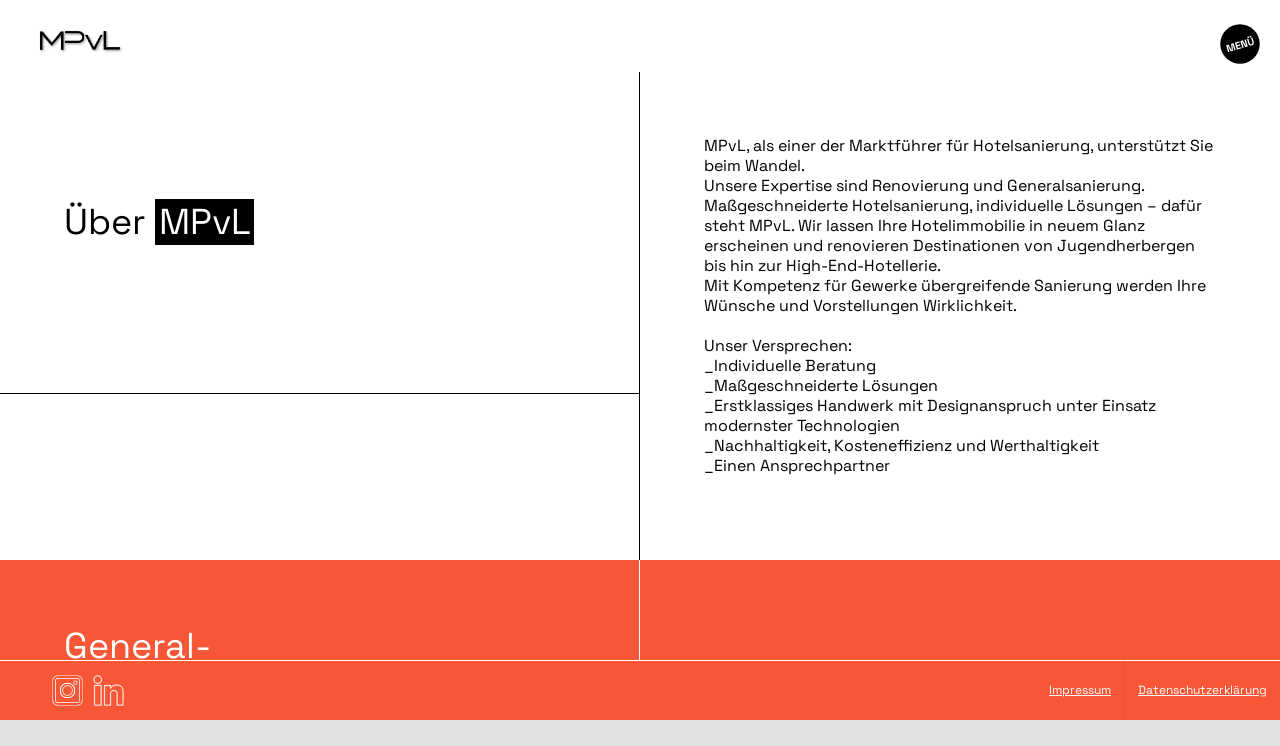

--- FILE ---
content_type: text/html; charset=UTF-8
request_url: https://mpvl.de/about/
body_size: 61478
content:
<!DOCTYPE html>
<html class="avada-html-layout-wide avada-html-header-position-top" lang="de" prefix="og: http://ogp.me/ns# fb: http://ogp.me/ns/fb#">
<head>
	<meta http-equiv="X-UA-Compatible" content="IE=edge" />
	<meta http-equiv="Content-Type" content="text/html; charset=utf-8"/>
	<meta name="viewport" content="width=device-width, initial-scale=1" />
	<title>About &#8211; MPVL</title>
<meta name='robots' content='max-image-preview:large' />
<link rel="alternate" type="application/rss+xml" title="MPVL &raquo; Feed" href="https://mpvl.de/feed/" />
<link rel="alternate" type="application/rss+xml" title="MPVL &raquo; Kommentar-Feed" href="https://mpvl.de/comments/feed/" />
		
		
		
		
		
		<link rel="alternate" type="application/rss+xml" title="MPVL &raquo; About-Kommentar-Feed" href="https://mpvl.de/about/feed/" />
<link rel="alternate" title="oEmbed (JSON)" type="application/json+oembed" href="https://mpvl.de/wp-json/oembed/1.0/embed?url=https%3A%2F%2Fmpvl.de%2Fabout%2F" />
<link rel="alternate" title="oEmbed (XML)" type="text/xml+oembed" href="https://mpvl.de/wp-json/oembed/1.0/embed?url=https%3A%2F%2Fmpvl.de%2Fabout%2F&#038;format=xml" />

		<meta property="og:title" content="About"/>
		<meta property="og:type" content="article"/>
		<meta property="og:url" content="https://mpvl.de/about/"/>
		<meta property="og:site_name" content="MPVL"/>
		<meta property="og:description" content="Über MPvL   MPvL, als einer der Marktführer für Hotelsanierung, unterstützt Sie beim Wandel.
Unsere Expertise sind Renovierung und Generalsanierung. Maßgeschneiderte Hotelsanierung, individuelle Lösungen – dafür steht MPvL. Wir lassen Ihre Hotelimmobilie in neuem Glanz erscheinen und renovieren Destinationen von Jugendherbergen bis hin zur High-End-Hotellerie.
Mit Kompetenz für Gewerke übergreifende Sanierung werden Ihre Wünsche"/>

									<meta property="og:image" content="https://mpvl.de/wp-content/uploads/2021/07/logo_mvpl_sm.png"/>
							<style id='wp-img-auto-sizes-contain-inline-css' type='text/css'>
img:is([sizes=auto i],[sizes^="auto," i]){contain-intrinsic-size:3000px 1500px}
/*# sourceURL=wp-img-auto-sizes-contain-inline-css */
</style>
<style id='wp-emoji-styles-inline-css' type='text/css'>

	img.wp-smiley, img.emoji {
		display: inline !important;
		border: none !important;
		box-shadow: none !important;
		height: 1em !important;
		width: 1em !important;
		margin: 0 0.07em !important;
		vertical-align: -0.1em !important;
		background: none !important;
		padding: 0 !important;
	}
/*# sourceURL=wp-emoji-styles-inline-css */
</style>
<style id='wp-block-library-inline-css' type='text/css'>
:root{--wp-block-synced-color:#7a00df;--wp-block-synced-color--rgb:122,0,223;--wp-bound-block-color:var(--wp-block-synced-color);--wp-editor-canvas-background:#ddd;--wp-admin-theme-color:#007cba;--wp-admin-theme-color--rgb:0,124,186;--wp-admin-theme-color-darker-10:#006ba1;--wp-admin-theme-color-darker-10--rgb:0,107,160.5;--wp-admin-theme-color-darker-20:#005a87;--wp-admin-theme-color-darker-20--rgb:0,90,135;--wp-admin-border-width-focus:2px}@media (min-resolution:192dpi){:root{--wp-admin-border-width-focus:1.5px}}.wp-element-button{cursor:pointer}:root .has-very-light-gray-background-color{background-color:#eee}:root .has-very-dark-gray-background-color{background-color:#313131}:root .has-very-light-gray-color{color:#eee}:root .has-very-dark-gray-color{color:#313131}:root .has-vivid-green-cyan-to-vivid-cyan-blue-gradient-background{background:linear-gradient(135deg,#00d084,#0693e3)}:root .has-purple-crush-gradient-background{background:linear-gradient(135deg,#34e2e4,#4721fb 50%,#ab1dfe)}:root .has-hazy-dawn-gradient-background{background:linear-gradient(135deg,#faaca8,#dad0ec)}:root .has-subdued-olive-gradient-background{background:linear-gradient(135deg,#fafae1,#67a671)}:root .has-atomic-cream-gradient-background{background:linear-gradient(135deg,#fdd79a,#004a59)}:root .has-nightshade-gradient-background{background:linear-gradient(135deg,#330968,#31cdcf)}:root .has-midnight-gradient-background{background:linear-gradient(135deg,#020381,#2874fc)}:root{--wp--preset--font-size--normal:16px;--wp--preset--font-size--huge:42px}.has-regular-font-size{font-size:1em}.has-larger-font-size{font-size:2.625em}.has-normal-font-size{font-size:var(--wp--preset--font-size--normal)}.has-huge-font-size{font-size:var(--wp--preset--font-size--huge)}.has-text-align-center{text-align:center}.has-text-align-left{text-align:left}.has-text-align-right{text-align:right}.has-fit-text{white-space:nowrap!important}#end-resizable-editor-section{display:none}.aligncenter{clear:both}.items-justified-left{justify-content:flex-start}.items-justified-center{justify-content:center}.items-justified-right{justify-content:flex-end}.items-justified-space-between{justify-content:space-between}.screen-reader-text{border:0;clip-path:inset(50%);height:1px;margin:-1px;overflow:hidden;padding:0;position:absolute;width:1px;word-wrap:normal!important}.screen-reader-text:focus{background-color:#ddd;clip-path:none;color:#444;display:block;font-size:1em;height:auto;left:5px;line-height:normal;padding:15px 23px 14px;text-decoration:none;top:5px;width:auto;z-index:100000}html :where(.has-border-color){border-style:solid}html :where([style*=border-top-color]){border-top-style:solid}html :where([style*=border-right-color]){border-right-style:solid}html :where([style*=border-bottom-color]){border-bottom-style:solid}html :where([style*=border-left-color]){border-left-style:solid}html :where([style*=border-width]){border-style:solid}html :where([style*=border-top-width]){border-top-style:solid}html :where([style*=border-right-width]){border-right-style:solid}html :where([style*=border-bottom-width]){border-bottom-style:solid}html :where([style*=border-left-width]){border-left-style:solid}html :where(img[class*=wp-image-]){height:auto;max-width:100%}:where(figure){margin:0 0 1em}html :where(.is-position-sticky){--wp-admin--admin-bar--position-offset:var(--wp-admin--admin-bar--height,0px)}@media screen and (max-width:600px){html :where(.is-position-sticky){--wp-admin--admin-bar--position-offset:0px}}

/*# sourceURL=wp-block-library-inline-css */
</style><style id='global-styles-inline-css' type='text/css'>
:root{--wp--preset--aspect-ratio--square: 1;--wp--preset--aspect-ratio--4-3: 4/3;--wp--preset--aspect-ratio--3-4: 3/4;--wp--preset--aspect-ratio--3-2: 3/2;--wp--preset--aspect-ratio--2-3: 2/3;--wp--preset--aspect-ratio--16-9: 16/9;--wp--preset--aspect-ratio--9-16: 9/16;--wp--preset--color--black: #000000;--wp--preset--color--cyan-bluish-gray: #abb8c3;--wp--preset--color--white: #ffffff;--wp--preset--color--pale-pink: #f78da7;--wp--preset--color--vivid-red: #cf2e2e;--wp--preset--color--luminous-vivid-orange: #ff6900;--wp--preset--color--luminous-vivid-amber: #fcb900;--wp--preset--color--light-green-cyan: #7bdcb5;--wp--preset--color--vivid-green-cyan: #00d084;--wp--preset--color--pale-cyan-blue: #8ed1fc;--wp--preset--color--vivid-cyan-blue: #0693e3;--wp--preset--color--vivid-purple: #9b51e0;--wp--preset--gradient--vivid-cyan-blue-to-vivid-purple: linear-gradient(135deg,rgb(6,147,227) 0%,rgb(155,81,224) 100%);--wp--preset--gradient--light-green-cyan-to-vivid-green-cyan: linear-gradient(135deg,rgb(122,220,180) 0%,rgb(0,208,130) 100%);--wp--preset--gradient--luminous-vivid-amber-to-luminous-vivid-orange: linear-gradient(135deg,rgb(252,185,0) 0%,rgb(255,105,0) 100%);--wp--preset--gradient--luminous-vivid-orange-to-vivid-red: linear-gradient(135deg,rgb(255,105,0) 0%,rgb(207,46,46) 100%);--wp--preset--gradient--very-light-gray-to-cyan-bluish-gray: linear-gradient(135deg,rgb(238,238,238) 0%,rgb(169,184,195) 100%);--wp--preset--gradient--cool-to-warm-spectrum: linear-gradient(135deg,rgb(74,234,220) 0%,rgb(151,120,209) 20%,rgb(207,42,186) 40%,rgb(238,44,130) 60%,rgb(251,105,98) 80%,rgb(254,248,76) 100%);--wp--preset--gradient--blush-light-purple: linear-gradient(135deg,rgb(255,206,236) 0%,rgb(152,150,240) 100%);--wp--preset--gradient--blush-bordeaux: linear-gradient(135deg,rgb(254,205,165) 0%,rgb(254,45,45) 50%,rgb(107,0,62) 100%);--wp--preset--gradient--luminous-dusk: linear-gradient(135deg,rgb(255,203,112) 0%,rgb(199,81,192) 50%,rgb(65,88,208) 100%);--wp--preset--gradient--pale-ocean: linear-gradient(135deg,rgb(255,245,203) 0%,rgb(182,227,212) 50%,rgb(51,167,181) 100%);--wp--preset--gradient--electric-grass: linear-gradient(135deg,rgb(202,248,128) 0%,rgb(113,206,126) 100%);--wp--preset--gradient--midnight: linear-gradient(135deg,rgb(2,3,129) 0%,rgb(40,116,252) 100%);--wp--preset--font-size--small: 12px;--wp--preset--font-size--medium: 20px;--wp--preset--font-size--large: 24px;--wp--preset--font-size--x-large: 42px;--wp--preset--font-size--normal: 16px;--wp--preset--font-size--xlarge: 32px;--wp--preset--font-size--huge: 48px;--wp--preset--spacing--20: 0.44rem;--wp--preset--spacing--30: 0.67rem;--wp--preset--spacing--40: 1rem;--wp--preset--spacing--50: 1.5rem;--wp--preset--spacing--60: 2.25rem;--wp--preset--spacing--70: 3.38rem;--wp--preset--spacing--80: 5.06rem;--wp--preset--shadow--natural: 6px 6px 9px rgba(0, 0, 0, 0.2);--wp--preset--shadow--deep: 12px 12px 50px rgba(0, 0, 0, 0.4);--wp--preset--shadow--sharp: 6px 6px 0px rgba(0, 0, 0, 0.2);--wp--preset--shadow--outlined: 6px 6px 0px -3px rgb(255, 255, 255), 6px 6px rgb(0, 0, 0);--wp--preset--shadow--crisp: 6px 6px 0px rgb(0, 0, 0);}:where(.is-layout-flex){gap: 0.5em;}:where(.is-layout-grid){gap: 0.5em;}body .is-layout-flex{display: flex;}.is-layout-flex{flex-wrap: wrap;align-items: center;}.is-layout-flex > :is(*, div){margin: 0;}body .is-layout-grid{display: grid;}.is-layout-grid > :is(*, div){margin: 0;}:where(.wp-block-columns.is-layout-flex){gap: 2em;}:where(.wp-block-columns.is-layout-grid){gap: 2em;}:where(.wp-block-post-template.is-layout-flex){gap: 1.25em;}:where(.wp-block-post-template.is-layout-grid){gap: 1.25em;}.has-black-color{color: var(--wp--preset--color--black) !important;}.has-cyan-bluish-gray-color{color: var(--wp--preset--color--cyan-bluish-gray) !important;}.has-white-color{color: var(--wp--preset--color--white) !important;}.has-pale-pink-color{color: var(--wp--preset--color--pale-pink) !important;}.has-vivid-red-color{color: var(--wp--preset--color--vivid-red) !important;}.has-luminous-vivid-orange-color{color: var(--wp--preset--color--luminous-vivid-orange) !important;}.has-luminous-vivid-amber-color{color: var(--wp--preset--color--luminous-vivid-amber) !important;}.has-light-green-cyan-color{color: var(--wp--preset--color--light-green-cyan) !important;}.has-vivid-green-cyan-color{color: var(--wp--preset--color--vivid-green-cyan) !important;}.has-pale-cyan-blue-color{color: var(--wp--preset--color--pale-cyan-blue) !important;}.has-vivid-cyan-blue-color{color: var(--wp--preset--color--vivid-cyan-blue) !important;}.has-vivid-purple-color{color: var(--wp--preset--color--vivid-purple) !important;}.has-black-background-color{background-color: var(--wp--preset--color--black) !important;}.has-cyan-bluish-gray-background-color{background-color: var(--wp--preset--color--cyan-bluish-gray) !important;}.has-white-background-color{background-color: var(--wp--preset--color--white) !important;}.has-pale-pink-background-color{background-color: var(--wp--preset--color--pale-pink) !important;}.has-vivid-red-background-color{background-color: var(--wp--preset--color--vivid-red) !important;}.has-luminous-vivid-orange-background-color{background-color: var(--wp--preset--color--luminous-vivid-orange) !important;}.has-luminous-vivid-amber-background-color{background-color: var(--wp--preset--color--luminous-vivid-amber) !important;}.has-light-green-cyan-background-color{background-color: var(--wp--preset--color--light-green-cyan) !important;}.has-vivid-green-cyan-background-color{background-color: var(--wp--preset--color--vivid-green-cyan) !important;}.has-pale-cyan-blue-background-color{background-color: var(--wp--preset--color--pale-cyan-blue) !important;}.has-vivid-cyan-blue-background-color{background-color: var(--wp--preset--color--vivid-cyan-blue) !important;}.has-vivid-purple-background-color{background-color: var(--wp--preset--color--vivid-purple) !important;}.has-black-border-color{border-color: var(--wp--preset--color--black) !important;}.has-cyan-bluish-gray-border-color{border-color: var(--wp--preset--color--cyan-bluish-gray) !important;}.has-white-border-color{border-color: var(--wp--preset--color--white) !important;}.has-pale-pink-border-color{border-color: var(--wp--preset--color--pale-pink) !important;}.has-vivid-red-border-color{border-color: var(--wp--preset--color--vivid-red) !important;}.has-luminous-vivid-orange-border-color{border-color: var(--wp--preset--color--luminous-vivid-orange) !important;}.has-luminous-vivid-amber-border-color{border-color: var(--wp--preset--color--luminous-vivid-amber) !important;}.has-light-green-cyan-border-color{border-color: var(--wp--preset--color--light-green-cyan) !important;}.has-vivid-green-cyan-border-color{border-color: var(--wp--preset--color--vivid-green-cyan) !important;}.has-pale-cyan-blue-border-color{border-color: var(--wp--preset--color--pale-cyan-blue) !important;}.has-vivid-cyan-blue-border-color{border-color: var(--wp--preset--color--vivid-cyan-blue) !important;}.has-vivid-purple-border-color{border-color: var(--wp--preset--color--vivid-purple) !important;}.has-vivid-cyan-blue-to-vivid-purple-gradient-background{background: var(--wp--preset--gradient--vivid-cyan-blue-to-vivid-purple) !important;}.has-light-green-cyan-to-vivid-green-cyan-gradient-background{background: var(--wp--preset--gradient--light-green-cyan-to-vivid-green-cyan) !important;}.has-luminous-vivid-amber-to-luminous-vivid-orange-gradient-background{background: var(--wp--preset--gradient--luminous-vivid-amber-to-luminous-vivid-orange) !important;}.has-luminous-vivid-orange-to-vivid-red-gradient-background{background: var(--wp--preset--gradient--luminous-vivid-orange-to-vivid-red) !important;}.has-very-light-gray-to-cyan-bluish-gray-gradient-background{background: var(--wp--preset--gradient--very-light-gray-to-cyan-bluish-gray) !important;}.has-cool-to-warm-spectrum-gradient-background{background: var(--wp--preset--gradient--cool-to-warm-spectrum) !important;}.has-blush-light-purple-gradient-background{background: var(--wp--preset--gradient--blush-light-purple) !important;}.has-blush-bordeaux-gradient-background{background: var(--wp--preset--gradient--blush-bordeaux) !important;}.has-luminous-dusk-gradient-background{background: var(--wp--preset--gradient--luminous-dusk) !important;}.has-pale-ocean-gradient-background{background: var(--wp--preset--gradient--pale-ocean) !important;}.has-electric-grass-gradient-background{background: var(--wp--preset--gradient--electric-grass) !important;}.has-midnight-gradient-background{background: var(--wp--preset--gradient--midnight) !important;}.has-small-font-size{font-size: var(--wp--preset--font-size--small) !important;}.has-medium-font-size{font-size: var(--wp--preset--font-size--medium) !important;}.has-large-font-size{font-size: var(--wp--preset--font-size--large) !important;}.has-x-large-font-size{font-size: var(--wp--preset--font-size--x-large) !important;}
/*# sourceURL=global-styles-inline-css */
</style>

<style id='classic-theme-styles-inline-css' type='text/css'>
/*! This file is auto-generated */
.wp-block-button__link{color:#fff;background-color:#32373c;border-radius:9999px;box-shadow:none;text-decoration:none;padding:calc(.667em + 2px) calc(1.333em + 2px);font-size:1.125em}.wp-block-file__button{background:#32373c;color:#fff;text-decoration:none}
/*# sourceURL=/wp-includes/css/classic-themes.min.css */
</style>
<link rel='stylesheet' id='fusion-dynamic-css-css' href='https://mpvl.de/wp-content/uploads/fusion-styles/f3e2e1ddd34c38df02ef18711c5a84dd.min.css?ver=3.2.1' type='text/css' media='all' />
<script type="text/javascript" src="https://mpvl.de/wp-includes/js/jquery/jquery.min.js?ver=3.7.1" id="jquery-core-js"></script>
<script type="text/javascript" src="https://mpvl.de/wp-includes/js/jquery/jquery-migrate.min.js?ver=3.4.1" id="jquery-migrate-js"></script>
<link rel="https://api.w.org/" href="https://mpvl.de/wp-json/" /><link rel="alternate" title="JSON" type="application/json" href="https://mpvl.de/wp-json/wp/v2/pages/154" /><link rel="EditURI" type="application/rsd+xml" title="RSD" href="https://mpvl.de/xmlrpc.php?rsd" />
<meta name="generator" content="WordPress 6.9" />
<link rel="canonical" href="https://mpvl.de/about/" />
<link rel='shortlink' href='https://mpvl.de/?p=154' />
<style type="text/css" id="css-fb-visibility">@media screen and (max-width: 640px){body:not(.fusion-builder-ui-wireframe) .fusion-no-small-visibility{display:none !important;}body:not(.fusion-builder-ui-wireframe) .sm-text-align-center{text-align:center !important;}body:not(.fusion-builder-ui-wireframe) .sm-text-align-left{text-align:left !important;}body:not(.fusion-builder-ui-wireframe) .sm-text-align-right{text-align:right !important;}body:not(.fusion-builder-ui-wireframe) .sm-mx-auto{margin-left:auto !important;margin-right:auto !important;}body:not(.fusion-builder-ui-wireframe) .sm-ml-auto{margin-left:auto !important;}body:not(.fusion-builder-ui-wireframe) .sm-mr-auto{margin-right:auto !important;}body:not(.fusion-builder-ui-wireframe) .fusion-absolute-position-small{position:absolute;top:auto;width:100%;}}@media screen and (min-width: 641px) and (max-width: 1024px){body:not(.fusion-builder-ui-wireframe) .fusion-no-medium-visibility{display:none !important;}body:not(.fusion-builder-ui-wireframe) .md-text-align-center{text-align:center !important;}body:not(.fusion-builder-ui-wireframe) .md-text-align-left{text-align:left !important;}body:not(.fusion-builder-ui-wireframe) .md-text-align-right{text-align:right !important;}body:not(.fusion-builder-ui-wireframe) .md-mx-auto{margin-left:auto !important;margin-right:auto !important;}body:not(.fusion-builder-ui-wireframe) .md-ml-auto{margin-left:auto !important;}body:not(.fusion-builder-ui-wireframe) .md-mr-auto{margin-right:auto !important;}body:not(.fusion-builder-ui-wireframe) .fusion-absolute-position-medium{position:absolute;top:auto;width:100%;}}@media screen and (min-width: 1025px){body:not(.fusion-builder-ui-wireframe) .fusion-no-large-visibility{display:none !important;}body:not(.fusion-builder-ui-wireframe) .lg-text-align-center{text-align:center !important;}body:not(.fusion-builder-ui-wireframe) .lg-text-align-left{text-align:left !important;}body:not(.fusion-builder-ui-wireframe) .lg-text-align-right{text-align:right !important;}body:not(.fusion-builder-ui-wireframe) .lg-mx-auto{margin-left:auto !important;margin-right:auto !important;}body:not(.fusion-builder-ui-wireframe) .lg-ml-auto{margin-left:auto !important;}body:not(.fusion-builder-ui-wireframe) .lg-mr-auto{margin-right:auto !important;}body:not(.fusion-builder-ui-wireframe) .fusion-absolute-position-large{position:absolute;top:auto;width:100%;}}</style><style type="text/css">.recentcomments a{display:inline !important;padding:0 !important;margin:0 !important;}</style><link rel="icon" href="https://mpvl.de/wp-content/uploads/2024/05/cropped-MPvL_Favicon-32x32.png" sizes="32x32" />
<link rel="icon" href="https://mpvl.de/wp-content/uploads/2024/05/cropped-MPvL_Favicon-192x192.png" sizes="192x192" />
<link rel="apple-touch-icon" href="https://mpvl.de/wp-content/uploads/2024/05/cropped-MPvL_Favicon-180x180.png" />
<meta name="msapplication-TileImage" content="https://mpvl.de/wp-content/uploads/2024/05/cropped-MPvL_Favicon-270x270.png" />
		<script type="text/javascript">
			var doc = document.documentElement;
			doc.setAttribute( 'data-useragent', navigator.userAgent );
		</script>
		<!-- Google tag (gtag.js) -->
<script async src="https://www.googletagmanager.com/gtag/js?id=G-NK82BYRZ0X"></script>
<script>
  window.dataLayer = window.dataLayer || [];
  function gtag(){dataLayer.push(arguments);}
  gtag('js', new Date());

  gtag('config', 'G-NK82BYRZ0X');
</script>
	<link rel="stylesheet" type="text/css" href="/css/changes.css">
<link rel="stylesheet" type="text/css" href="/js/lib/locomotive-scroll.css">
<link rel="stylesheet" type="text/css" href="/css/mobile.css">

<link rel="stylesheet" type="text/css" href="/css/post_gallery.css">
<link rel="stylesheet" type="text/css" href="/css/post.css">


<script type='text/javascript' src='/js/menu.js'></script>
<script type='text/javascript' src='/js/lib/locomotive-scroll.min.js'></script>
<script type='text/javascript' src='/js/lib/jquery.nearest.min.js'></script></head>

<body class="wp-singular page-template-default page page-id-154 wp-theme-Avada fusion-image-hovers fusion-pagination-sizing fusion-button_size-large fusion-button_type-flat fusion-button_span-no avada-image-rollover-circle-yes avada-image-rollover-yes avada-image-rollover-direction-left fusion-body ltr fusion-sticky-header no-tablet-sticky-header no-mobile-sticky-header no-mobile-slidingbar no-mobile-totop avada-has-rev-slider-styles fusion-disable-outline fusion-sub-menu-fade mobile-logo-pos-left layout-wide-mode avada-has-boxed-modal-shadow- layout-scroll-offset-full avada-has-zero-margin-offset-top fusion-top-header menu-text-align-center mobile-menu-design-flyout fusion-show-pagination-text fusion-header-layout-v3 avada-responsive avada-footer-fx-none avada-menu-highlight-style-bar fusion-search-form-clean fusion-main-menu-search-overlay fusion-avatar-circle avada-dropdown-styles avada-blog-layout-large avada-blog-archive-layout-large avada-header-shadow-no avada-menu-icon-position-left avada-has-megamenu-shadow avada-has-main-nav-search-icon avada-has-breadcrumb-mobile-hidden avada-has-titlebar-hide avada-header-border-color-full-transparent avada-has-pagination-width_height avada-flyout-menu-direction-fade avada-ec-views-v1" >
		<a class="skip-link screen-reader-text" href="#content">Skip to content</a>

	<div id="boxed-wrapper">
		<div class="fusion-sides-frame"></div>
		<div id="wrapper" class="fusion-wrapper">
			<div id="home" style="position:relative;top:-1px;"></div>
			
				
			<header class="fusion-header-wrapper">
				<div class="fusion-header-v3 fusion-logo-alignment fusion-logo-left fusion-sticky-menu- fusion-sticky-logo- fusion-mobile-logo-  fusion-mobile-menu-design-flyout fusion-header-has-flyout-menu">
					
<div class="fusion-secondary-header">
	<div class="fusion-row">
					<div class="fusion-alignleft">
				<div class="fusion-social-links-header"><div class="fusion-social-networks"><div class="fusion-social-networks-wrapper"><a  class="fusion-social-network-icon fusion-tooltip fusion-instagram fusion-icon-instagram" style data-placement="bottom" data-title="Instagram" data-toggle="tooltip" title="Instagram" href="https://www.instagram.com/mpvl_hotelsanierung/" target="_blank" rel="noopener noreferrer"><span class="screen-reader-text">Instagram</span></a><a  class="fusion-social-network-icon fusion-tooltip fusion-linkedin fusion-icon-linkedin" style data-placement="bottom" data-title="LinkedIn" data-toggle="tooltip" title="LinkedIn" href="https://www.linkedin.com/company/mpvl-gmbh/" target="_blank" rel="noopener noreferrer"><span class="screen-reader-text">LinkedIn</span></a></div></div></div>			</div>
							<div class="fusion-alignright">
				<nav class="fusion-secondary-menu" role="navigation" aria-label="Secondary Menu"><ul id="menu-snav" class="menu"><li  id="menu-item-449"  class="menu-item menu-item-type-post_type menu-item-object-page menu-item-449"  data-item-id="449"><a  href="https://mpvl.de/impressum/" class="fusion-bar-highlight"><span class="menu-text">Impressum</span></a></li><li  id="menu-item-92"  class="menu-item menu-item-type-post_type menu-item-object-page menu-item-privacy-policy menu-item-92"  data-item-id="92"><a  href="https://mpvl.de/datenschutzerklaerung/" class="fusion-bar-highlight"><span class="menu-text">Datenschutzerklärung</span></a></li></ul></nav><nav class="fusion-mobile-nav-holder fusion-mobile-menu-text-align-left" aria-label="Secondary Mobile Menu"></nav>			</div>
			</div>
</div>
<div class="fusion-header-sticky-height"></div>
<div class="fusion-header">
	<div class="fusion-row">
					<div class="fusion-header-has-flyout-menu-content">
					<div class="fusion-logo" data-margin-top="31px" data-margin-bottom="31px" data-margin-left="0px" data-margin-right="0px">
			<a class="fusion-logo-link"  href="https://mpvl.de/" >

						<!-- standard logo -->
			<img src="https://mpvl.de/wp-content/uploads/2021/07/logo_mvpl_sm.png" srcset="https://mpvl.de/wp-content/uploads/2021/07/logo_mvpl_sm.png 1x" width="271" height="64" alt="MPVL Logo" data-retina_logo_url="" class="fusion-standard-logo" />

			
					</a>
		</div>		<nav class="fusion-main-menu" aria-label="Main Menu"><div class="fusion-overlay-search">		<form role="search" class="searchform fusion-search-form  fusion-search-form-clean" method="get" action="https://mpvl.de/">
			<div class="fusion-search-form-content">

				
				<div class="fusion-search-field search-field">
					<label><span class="screen-reader-text">Search for:</span>
													<input type="search" value="" name="s" class="s" placeholder="Search..." required aria-required="true" aria-label="Search..."/>
											</label>
				</div>
				<div class="fusion-search-button search-button">
					<input type="submit" class="fusion-search-submit searchsubmit" aria-label="Search" value="&#xf002;" />
									</div>

				
			</div>


			
		</form>
		<div class="fusion-search-spacer"></div><a href="#" role="button" aria-label="Close Search" class="fusion-close-search"></a></div><ul id="menu-nav" class="fusion-menu"><li  id="menu-item-229"  class="menu-item menu-item-type-custom menu-item-object-custom menu-item-229"  data-item-id="229"><a  href="/" class="fusion-bar-highlight"><span class="menu-text">Home</span></a></li><li  id="menu-item-157"  class="menu-item menu-item-type-post_type menu-item-object-page current-menu-item page_item page-item-154 current_page_item menu-item-157"  data-item-id="157"><a  href="https://mpvl.de/about/" class="fusion-bar-highlight"><span class="menu-text">About</span></a></li><li  id="menu-item-629"  class="menu-item menu-item-type-post_type menu-item-object-page menu-item-629"  data-item-id="629"><a  href="https://mpvl.de/newsroom/" class="fusion-bar-highlight"><span class="menu-text">Newsroom</span></a></li><li  id="menu-item-158"  class="menu-item menu-item-type-post_type menu-item-object-page menu-item-158"  data-item-id="158"><a  href="https://mpvl.de/leistungen/" class="fusion-bar-highlight"><span class="menu-text">Leistungen</span></a></li><li  id="menu-item-648"  class="menu-item menu-item-type-post_type menu-item-object-page menu-item-648"  data-item-id="648"><a  href="https://mpvl.de/projekte/" class="fusion-bar-highlight"><span class="menu-text">Projekte</span></a></li><li  id="menu-item-437"  class="menu-item menu-item-type-post_type menu-item-object-page menu-item-437"  data-item-id="437"><a  href="https://mpvl.de/kontakt/" class="fusion-bar-highlight"><span class="menu-text">Kontakt</span></a></li><li class="fusion-custom-menu-item fusion-main-menu-search fusion-search-overlay"><a class="fusion-main-menu-icon fusion-bar-highlight" href="#" aria-label="Search" data-title="Search" title="Search" role="button" aria-expanded="false"></a></li></ul></nav><div class="fusion-flyout-menu-icons fusion-flyout-mobile-menu-icons">
	
	
	
				<a class="fusion-flyout-menu-toggle" aria-hidden="true" aria-label="Toggle Menu" href="#">
			<div class="fusion-toggle-icon-line"></div>
			<div class="fusion-toggle-icon-line"></div>
			<div class="fusion-toggle-icon-line"></div>
		</a>
	</div>


<div class="fusion-flyout-menu-bg"></div>

<nav class="fusion-mobile-nav-holder fusion-flyout-menu fusion-flyout-mobile-menu" aria-label="Main Menu Mobile"></nav>

							</div>
			</div>
</div>
				</div>
				<div class="fusion-clearfix"></div>
			</header>
							
				
		<div id="sliders-container">
					</div>
				
				
			
			
						<main id="main" class="clearfix ">
				<div class="fusion-row" style="">
<section id="content" style="width: 100%;">
					<div id="post-154" class="post-154 page type-page status-publish hentry">
			<span class="entry-title rich-snippet-hidden">About</span><span class="vcard rich-snippet-hidden"><span class="fn"><a href="https://mpvl.de/author/admin/" title="Beiträge von admin" rel="author">admin</a></span></span><span class="updated rich-snippet-hidden">2021-10-01T09:14:38+02:00</span>
			
			<div class="post-content">
				<div class="fusion-fullwidth fullwidth-box fusion-builder-row-1 fusion-flex-container gallery nonhundred-percent-fullwidth hundred-percent-height hundred-percent-height-center-content non-hundred-percent-height-scrolling" style="background-color: #ffffff;background-position: center center;background-repeat: no-repeat;border-width: 0px 0px 0px 0px;border-color:#e2e2e2;border-style:solid;" ><div class="fusion-builder-row fusion-row fusion-flex-align-items-flex-start" style="max-width:1248px;margin-left: calc(-4% / 2 );margin-right: calc(-4% / 2 );"><div class="fusion-layout-column fusion_builder_column fusion-builder-column-0 fusion_builder_column_1_2 1_2 fusion-flex-column fusion-flex-align-self-stretch gallery_text light border border_right"><div class="fusion-column-wrapper fusion-flex-justify-content-center fusion-content-layout-column" style="background-position:left top;background-repeat:no-repeat;-webkit-background-size:cover;-moz-background-size:cover;-o-background-size:cover;background-size:cover;background-color:#ffffff;padding: 5vw 5vw 5vw 5vw;"><div class="fusion-text fusion-text-1 block_strong" style="font-size:min(5vh,8vw);line-height:1.25em;color:#000000;transform:translate3d(0,0,0);"><p>Über <strong style="color: #ffffff;">MPvL</strong></p>
</div><div class="fusion-separator fusion-full-width-sep border border_bottom full_width" style="align-self: center;margin-left: auto;margin-right: auto;margin-top:10vw;margin-bottom:3vw;width:100%;"></div></div></div><style type="text/css">.fusion-body .fusion-builder-column-0{width:50% !important;margin-top : 0px;margin-bottom : 20px;}.fusion-builder-column-0 > .fusion-column-wrapper {padding-top : 5vw !important;padding-right : 5vw !important;margin-right : 3.84%;padding-bottom : 5vw !important;padding-left : 5vw !important;margin-left : 3.84%;}@media only screen and (max-width:1024px) {.fusion-body .fusion-builder-column-0{width:50% !important;order : 0;}.fusion-builder-column-0 > .fusion-column-wrapper {margin-right : 3.84%;margin-left : 3.84%;}}@media only screen and (max-width:640px) {.fusion-body .fusion-builder-column-0{width:100% !important;order : 0;}.fusion-builder-column-0 > .fusion-column-wrapper {margin-right : 1.92%;margin-left : 1.92%;}}</style><div class="fusion-layout-column fusion_builder_column fusion-builder-column-1 fusion_builder_column_1_2 1_2 fusion-flex-column fusion-flex-align-self-stretch gallery_text dark" id="about"><div class="fusion-column-wrapper fusion-flex-justify-content-center fusion-content-layout-column" style="background-position:left top;background-repeat:no-repeat;-webkit-background-size:cover;-moz-background-size:cover;-o-background-size:cover;background-size:cover;background-color:#ffffff;padding: 5vw 5vw 5vw 5vw;"><div class="fusion-text fusion-text-2" style="font-size:1em;line-height:1.25em;color:#000000;transform:translate3d(0,0,0);"><p>MPvL, als einer der Marktführer für Hotelsanierung, unterstützt Sie beim Wandel.<br />
Unsere Expertise sind Renovierung und Generalsanierung. Maßgeschneiderte Hotelsanierung, individuelle Lösungen – dafür steht MPvL. Wir lassen Ihre Hotelimmobilie in neuem Glanz erscheinen und renovieren Destinationen von Jugendherbergen bis hin zur High-End-Hotellerie.<br />
Mit Kompetenz für Gewerke übergreifende Sanierung werden Ihre Wünsche und Vorstellungen Wirklichkeit.</p>
<p>Unser Versprechen:<br />
_Individuelle Beratung<br />
_Maßgeschneiderte Lösungen<br />
_Erstklassiges Handwerk mit Designanspruch unter Einsatz modernster Technologien<br />
_Nachhaltigkeit, Kosteneffizienz und Werthaltigkeit<br />
_Einen Ansprechpartner</p>
</div></div></div><style type="text/css">.fusion-body .fusion-builder-column-1{width:50% !important;margin-top : 0px;margin-bottom : 20px;}.fusion-builder-column-1 > .fusion-column-wrapper {padding-top : 5vw !important;padding-right : 5vw !important;margin-right : 3.84%;padding-bottom : 5vw !important;padding-left : 5vw !important;margin-left : 3.84%;}@media only screen and (max-width:1024px) {.fusion-body .fusion-builder-column-1{width:50% !important;order : 0;}.fusion-builder-column-1 > .fusion-column-wrapper {margin-right : 3.84%;margin-left : 3.84%;}}@media only screen and (max-width:640px) {.fusion-body .fusion-builder-column-1{width:100% !important;order : 0;}.fusion-builder-column-1 > .fusion-column-wrapper {margin-right : 1.92%;margin-left : 1.92%;}}</style><div class="fusion-layout-column fusion_builder_column fusion-builder-column-2 fusion_builder_column_1_2 1_2 fusion-flex-column fusion-flex-align-self-stretch gallery_text dynamic dark border border_right"><div class="fusion-column-wrapper fusion-flex-justify-content-space-between fusion-content-layout-column" style="background-position:left top;background-repeat:no-repeat;-webkit-background-size:cover;-moz-background-size:cover;-o-background-size:cover;background-size:cover;background-color:#f75736;padding: 5vw 5vw 0vw 5vw;"><div class="fusion-text fusion-text-3 block_strong orange" style="font-size:min(5vh,8vw);line-height:1.25em;color:#ffffff;transform:translate3d(0,0,0);"><p>General-<br />
unternehmer</p>
</div><div ><span class=" fusion-imageframe imageframe-none imageframe-1 hover-type-none fit_image border border_top"><img fetchpriority="high" decoding="async" width="3000" height="1968" title="bathroom" src="https://mpvl.de/wp-content/uploads/2021/07/bathroom.png" class="img-responsive wp-image-119" srcset="https://mpvl.de/wp-content/uploads/2021/07/bathroom-200x131.png 200w, https://mpvl.de/wp-content/uploads/2021/07/bathroom-400x262.png 400w, https://mpvl.de/wp-content/uploads/2021/07/bathroom-600x394.png 600w, https://mpvl.de/wp-content/uploads/2021/07/bathroom-800x525.png 800w, https://mpvl.de/wp-content/uploads/2021/07/bathroom-1200x787.png 1200w, https://mpvl.de/wp-content/uploads/2021/07/bathroom.png 3000w" sizes="(max-width: 640px) 100vw, 600px" /></span></div></div></div><style type="text/css">.fusion-body .fusion-builder-column-2{width:50% !important;margin-top : 0px;margin-bottom : 20px;}.fusion-builder-column-2 > .fusion-column-wrapper {padding-top : 5vw !important;padding-right : 5vw !important;margin-right : 3.84%;padding-bottom : 0vw !important;padding-left : 5vw !important;margin-left : 3.84%;}@media only screen and (max-width:1024px) {.fusion-body .fusion-builder-column-2{width:50% !important;order : 0;}.fusion-builder-column-2 > .fusion-column-wrapper {margin-right : 3.84%;margin-left : 3.84%;}}@media only screen and (max-width:640px) {.fusion-body .fusion-builder-column-2{width:100% !important;order : 0;}.fusion-builder-column-2 > .fusion-column-wrapper {margin-right : 1.92%;margin-left : 1.92%;}}</style><div class="fusion-layout-column fusion_builder_column fusion-builder-column-3 fusion_builder_column_1_2 1_2 fusion-flex-column fusion-flex-align-self-stretch gallery_text dark" id="about"><div class="fusion-column-wrapper fusion-flex-justify-content-center fusion-content-layout-column" style="background-position:left top;background-repeat:no-repeat;-webkit-background-size:cover;-moz-background-size:cover;-o-background-size:cover;background-size:cover;background-color:#f75736;padding: 5vw 5vw 5vw 5vw;"><div class="fusion-text fusion-text-4" style="font-size:1em;line-height:1.25em;color:#ffffff;transform:translate3d(0,0,0);"><p>Als Generalunternehmer erbringen wir sämtliche Bauleistungen für die Sanierung von Hotelimmobilien. Die Sanierung wird von uns zumeist schlüsselfertig erstellt.</p>
<p><strong>Bauprojektmanagement.</strong><br />
Durchführung von Planungs- und Bauprozessen, Projektorganisation, Kosten- und Terminplanung,<br />
Bauüberwachung, Dokumentation und Berichterstattung.</p>
<p><strong>Handwerksleistungen.</strong><br />
Wände, Böden, Decken, Maurerarbeiten, Haustechnik, Malerei, Schreinerei, Möblierung und Ausstattung, technische Extras: MPvL kümmert sich um jeden Bereich der Renovierung.</p>
</div></div></div><style type="text/css">.fusion-body .fusion-builder-column-3{width:50% !important;margin-top : 0px;margin-bottom : 20px;}.fusion-builder-column-3 > .fusion-column-wrapper {padding-top : 5vw !important;padding-right : 5vw !important;margin-right : 3.84%;padding-bottom : 5vw !important;padding-left : 5vw !important;margin-left : 3.84%;}@media only screen and (max-width:1024px) {.fusion-body .fusion-builder-column-3{width:50% !important;order : 0;}.fusion-builder-column-3 > .fusion-column-wrapper {margin-right : 3.84%;margin-left : 3.84%;}}@media only screen and (max-width:640px) {.fusion-body .fusion-builder-column-3{width:100% !important;order : 0;}.fusion-builder-column-3 > .fusion-column-wrapper {margin-right : 1.92%;margin-left : 1.92%;}}</style><div class="fusion-layout-column fusion_builder_column fusion-builder-column-4 fusion_builder_column_1_2 1_2 fusion-flex-column fusion-flex-align-self-stretch gallery_text dynamic light border border_right"><div class="fusion-column-wrapper fusion-flex-justify-content-space-between fusion-content-layout-column" style="background-position:left top;background-repeat:no-repeat;-webkit-background-size:cover;-moz-background-size:cover;-o-background-size:cover;background-size:cover;background-color:#ffffff;padding: 5vw 5vw 0vw 5vw;"><div class="fusion-text fusion-text-5 block_strong orange" style="font-size:min(5vh,8vw);line-height:1.25em;color:#000000;transform:translate3d(0,0,0);"><p>Hotel-<br />
sanierung</p>
</div><div ><span class=" fusion-imageframe imageframe-none imageframe-2 hover-type-none fit_image border border_top"><img decoding="async" width="1600" height="1067" title="projekte" src="https://mpvl.de/wp-content/uploads/2021/07/projekte.jpg" class="img-responsive wp-image-85" srcset="https://mpvl.de/wp-content/uploads/2021/07/projekte-200x133.jpg 200w, https://mpvl.de/wp-content/uploads/2021/07/projekte-400x267.jpg 400w, https://mpvl.de/wp-content/uploads/2021/07/projekte-600x400.jpg 600w, https://mpvl.de/wp-content/uploads/2021/07/projekte-800x534.jpg 800w, https://mpvl.de/wp-content/uploads/2021/07/projekte-1200x800.jpg 1200w, https://mpvl.de/wp-content/uploads/2021/07/projekte.jpg 1600w" sizes="(max-width: 640px) 100vw, 600px" /></span></div></div></div><style type="text/css">.fusion-body .fusion-builder-column-4{width:50% !important;margin-top : 0px;margin-bottom : 20px;}.fusion-builder-column-4 > .fusion-column-wrapper {padding-top : 5vw !important;padding-right : 5vw !important;margin-right : 3.84%;padding-bottom : 0vw !important;padding-left : 5vw !important;margin-left : 3.84%;}@media only screen and (max-width:1024px) {.fusion-body .fusion-builder-column-4{width:50% !important;order : 0;}.fusion-builder-column-4 > .fusion-column-wrapper {margin-right : 3.84%;margin-left : 3.84%;}}@media only screen and (max-width:640px) {.fusion-body .fusion-builder-column-4{width:100% !important;order : 0;}.fusion-builder-column-4 > .fusion-column-wrapper {margin-right : 1.92%;margin-left : 1.92%;}}</style><div class="fusion-layout-column fusion_builder_column fusion-builder-column-5 fusion_builder_column_1_2 1_2 fusion-flex-column fusion-flex-align-self-stretch gallery_text light" id="about"><div class="fusion-column-wrapper fusion-flex-justify-content-center fusion-content-layout-column" style="background-position:left top;background-repeat:no-repeat;-webkit-background-size:cover;-moz-background-size:cover;-o-background-size:cover;background-size:cover;background-color:#ffffff;padding: 5vw 5vw 5vw 5vw;"><div class="fusion-text fusion-text-6" style="font-size:1em;line-height:1.25em;color:#000000;transform:translate3d(0,0,0);"><p><strong>Als Spezialist mit Expertise.</strong><br />
Wir begleiten Sie im Projekt mit unserem Know-how in der Planung und Bauausführung,<br />
Konstruktion, Architektur, Layout, Materialauswahl, Verwaltung sowie bei der Beschaffung von Technologie und Interieur.</p>
<p><strong>Visualisierung – Digitalisierung.</strong><br />
Durch eine 360°-Visualisierung ermöglichen wir eine realistische Darstellung des anvisierten Renovierungsziels sowie des Renovierungsfortschritts in jedem Raum. Diese Technologie dient der Transparenz und unterstützt alle am Projekt Beteiligten zur Erreichung eines gemeinsamen Wissensstands.</p>
</div></div></div><style type="text/css">.fusion-body .fusion-builder-column-5{width:50% !important;margin-top : 0px;margin-bottom : 20px;}.fusion-builder-column-5 > .fusion-column-wrapper {padding-top : 5vw !important;padding-right : 5vw !important;margin-right : 3.84%;padding-bottom : 5vw !important;padding-left : 5vw !important;margin-left : 3.84%;}@media only screen and (max-width:1024px) {.fusion-body .fusion-builder-column-5{width:50% !important;order : 0;}.fusion-builder-column-5 > .fusion-column-wrapper {margin-right : 3.84%;margin-left : 3.84%;}}@media only screen and (max-width:640px) {.fusion-body .fusion-builder-column-5{width:100% !important;order : 0;}.fusion-builder-column-5 > .fusion-column-wrapper {margin-right : 1.92%;margin-left : 1.92%;}}</style><div class="fusion-layout-column fusion_builder_column fusion-builder-column-6 fusion_builder_column_1_2 1_2 fusion-flex-column fusion-flex-align-self-stretch gallery_text dynamic dark border border_right"><div class="fusion-column-wrapper fusion-flex-justify-content-space-between fusion-content-layout-column" style="background-position:left top;background-repeat:no-repeat;-webkit-background-size:cover;-moz-background-size:cover;-o-background-size:cover;background-size:cover;background-color:#f75736;padding: 5vw 5vw 0vw 5vw;"><div class="fusion-text fusion-text-7 block_strong orange" style="font-size:min(5vh,8vw);line-height:1.25em;color:#ffffff;transform:translate3d(0,0,0);"><p>Innen-<br />
ausbau</p>
</div><div ><span class=" fusion-imageframe imageframe-none imageframe-3 hover-type-none fit_image border border_top"><img decoding="async" width="2560" height="1679" title="innenbau" src="https://mpvl.de/wp-content/uploads/2021/07/innenbau-scaled.jpg" class="img-responsive wp-image-169" srcset="https://mpvl.de/wp-content/uploads/2021/07/innenbau-200x131.jpg 200w, https://mpvl.de/wp-content/uploads/2021/07/innenbau-400x262.jpg 400w, https://mpvl.de/wp-content/uploads/2021/07/innenbau-600x394.jpg 600w, https://mpvl.de/wp-content/uploads/2021/07/innenbau-800x525.jpg 800w, https://mpvl.de/wp-content/uploads/2021/07/innenbau-1200x787.jpg 1200w, https://mpvl.de/wp-content/uploads/2021/07/innenbau-scaled.jpg 2560w" sizes="(max-width: 640px) 100vw, 600px" /></span></div></div></div><style type="text/css">.fusion-body .fusion-builder-column-6{width:50% !important;margin-top : 0px;margin-bottom : 20px;}.fusion-builder-column-6 > .fusion-column-wrapper {padding-top : 5vw !important;padding-right : 5vw !important;margin-right : 3.84%;padding-bottom : 0vw !important;padding-left : 5vw !important;margin-left : 3.84%;}@media only screen and (max-width:1024px) {.fusion-body .fusion-builder-column-6{width:50% !important;order : 0;}.fusion-builder-column-6 > .fusion-column-wrapper {margin-right : 3.84%;margin-left : 3.84%;}}@media only screen and (max-width:640px) {.fusion-body .fusion-builder-column-6{width:100% !important;order : 0;}.fusion-builder-column-6 > .fusion-column-wrapper {margin-right : 1.92%;margin-left : 1.92%;}}</style><div class="fusion-layout-column fusion_builder_column fusion-builder-column-7 fusion_builder_column_1_2 1_2 fusion-flex-column fusion-flex-align-self-stretch gallery_text dark" id="about"><div class="fusion-column-wrapper fusion-flex-justify-content-center fusion-content-layout-column" style="background-position:left top;background-repeat:no-repeat;-webkit-background-size:cover;-moz-background-size:cover;-o-background-size:cover;background-size:cover;background-color:#f75736;padding: 5vw 5vw 5vw 5vw;"><div class="fusion-text fusion-text-8" style="font-size:1em;line-height:1.25em;color:#ffffff;transform:translate3d(0,0,0);"><p><strong>Projektstudie für die Hotelimmobilie.</strong><br />
Die Projektstudie analysiert Standortfaktoren, USPs und Optimierungsbedarf, Zielgruppen und Mitbewerber. Ferner unterstützen wir Sie bei der strategischen Ausrichtung für den optimalen Return on Investment sowie bei der Bemusterung/Musterzimmer.</p>
<p><strong>Das architektonische Erlebnis macht den Unterschied.</strong><br />
Wir schaffen Mehrwerte in der Modernisierung von Zimmern und Suiten sowie der öffentlichen Bereiche wie Restaurant, Bar, Lobby und Funktionsräume inklusive des Einsatzes intelligenter Haustechnik und Lichtmanagement.</p>
</div></div></div><style type="text/css">.fusion-body .fusion-builder-column-7{width:50% !important;margin-top : 0px;margin-bottom : 20px;}.fusion-builder-column-7 > .fusion-column-wrapper {padding-top : 5vw !important;padding-right : 5vw !important;margin-right : 3.84%;padding-bottom : 5vw !important;padding-left : 5vw !important;margin-left : 3.84%;}@media only screen and (max-width:1024px) {.fusion-body .fusion-builder-column-7{width:50% !important;order : 0;}.fusion-builder-column-7 > .fusion-column-wrapper {margin-right : 3.84%;margin-left : 3.84%;}}@media only screen and (max-width:640px) {.fusion-body .fusion-builder-column-7{width:100% !important;order : 0;}.fusion-builder-column-7 > .fusion-column-wrapper {margin-right : 1.92%;margin-left : 1.92%;}}</style><div class="fusion-layout-column fusion_builder_column fusion-builder-column-8 fusion_builder_column_1_2 1_2 fusion-flex-column fusion-flex-align-self-stretch gallery_text dynamic light border border_right"><div class="fusion-column-wrapper fusion-flex-justify-content-space-between fusion-content-layout-column" style="background-position:left top;background-repeat:no-repeat;-webkit-background-size:cover;-moz-background-size:cover;-o-background-size:cover;background-size:cover;background-color:#ffffff;padding: 5vw 5vw 0vw 5vw;"><div class="fusion-text fusion-text-9 block_strong orange" style="font-size:min(5vh,8vw);line-height:1.25em;color:#000000;transform:translate3d(0,0,0);"><p>Studio</p>
</div><div ><span class=" fusion-imageframe imageframe-none imageframe-4 hover-type-none fit_image border border_top"><img decoding="async" width="2560" height="1679" title="dasstudio" src="https://mpvl.de/wp-content/uploads/2021/07/dasstudio-scaled.jpg" class="img-responsive wp-image-172" srcset="https://mpvl.de/wp-content/uploads/2021/07/dasstudio-200x131.jpg 200w, https://mpvl.de/wp-content/uploads/2021/07/dasstudio-400x262.jpg 400w, https://mpvl.de/wp-content/uploads/2021/07/dasstudio-600x394.jpg 600w, https://mpvl.de/wp-content/uploads/2021/07/dasstudio-800x525.jpg 800w, https://mpvl.de/wp-content/uploads/2021/07/dasstudio-1200x787.jpg 1200w, https://mpvl.de/wp-content/uploads/2021/07/dasstudio-scaled.jpg 2560w" sizes="(max-width: 640px) 100vw, 600px" /></span></div></div></div><style type="text/css">.fusion-body .fusion-builder-column-8{width:50% !important;margin-top : 0px;margin-bottom : 20px;}.fusion-builder-column-8 > .fusion-column-wrapper {padding-top : 5vw !important;padding-right : 5vw !important;margin-right : 3.84%;padding-bottom : 0vw !important;padding-left : 5vw !important;margin-left : 3.84%;}@media only screen and (max-width:1024px) {.fusion-body .fusion-builder-column-8{width:50% !important;order : 0;}.fusion-builder-column-8 > .fusion-column-wrapper {margin-right : 3.84%;margin-left : 3.84%;}}@media only screen and (max-width:640px) {.fusion-body .fusion-builder-column-8{width:100% !important;order : 0;}.fusion-builder-column-8 > .fusion-column-wrapper {margin-right : 1.92%;margin-left : 1.92%;}}</style><div class="fusion-layout-column fusion_builder_column fusion-builder-column-9 fusion_builder_column_1_2 1_2 fusion-flex-column fusion-flex-align-self-stretch gallery_text light" id="about"><div class="fusion-column-wrapper fusion-flex-justify-content-center fusion-content-layout-column" style="background-position:left top;background-repeat:no-repeat;-webkit-background-size:cover;-moz-background-size:cover;-o-background-size:cover;background-size:cover;background-color:#ffffff;padding: 5vw 5vw 5vw 5vw;"><div class="fusion-text fusion-text-10" style="font-size:1em;line-height:1.25em;color:#000000;transform:translate3d(0,0,0);"><p><strong>Netzwerk der Exzellenz.</strong><br />
MPvL vereint umfassendes Know-how in den Bereichen Design, Konstruktion und High-End-Verarbeitung. Die Ansprüche der Beherbergungsbranche im Allgemeinen ist dem Unternehmen ebenso vertraut wie die Codes und Standards der gehobenen Hotellerie deutschlandweit und international.</p>
</div></div></div><style type="text/css">.fusion-body .fusion-builder-column-9{width:50% !important;margin-top : 0px;margin-bottom : 20px;}.fusion-builder-column-9 > .fusion-column-wrapper {padding-top : 5vw !important;padding-right : 5vw !important;margin-right : 3.84%;padding-bottom : 5vw !important;padding-left : 5vw !important;margin-left : 3.84%;}@media only screen and (max-width:1024px) {.fusion-body .fusion-builder-column-9{width:50% !important;order : 0;}.fusion-builder-column-9 > .fusion-column-wrapper {margin-right : 3.84%;margin-left : 3.84%;}}@media only screen and (max-width:640px) {.fusion-body .fusion-builder-column-9{width:100% !important;order : 0;}.fusion-builder-column-9 > .fusion-column-wrapper {margin-right : 1.92%;margin-left : 1.92%;}}</style><div class="fusion-layout-column fusion_builder_column fusion-builder-column-10 fusion_builder_column_1_2 1_2 fusion-flex-column fusion-flex-align-self-stretch gallery_text dynamic dark border border_right"><div class="fusion-column-wrapper fusion-flex-justify-content-space-around fusion-content-layout-column" style="background-position:left top;background-repeat:no-repeat;-webkit-background-size:cover;-moz-background-size:cover;-o-background-size:cover;background-size:cover;background-color:#f75736;padding: 5vw 5vw 5vw 5vw;"><div class="fusion-text fusion-text-11 block_strong orange" style="font-size:min(5vh,8vw);line-height:1.25em;color:#ffffff;transform:translate3d(0,0,0);"><p>Team<br />
&amp; Story</p>
</div><div class="fusion-separator fusion-full-width-sep border full_width_plus" style="align-self: center;margin-left: auto;margin-right: auto;margin-top:10vw;margin-bottom:0vw;width:100%;"></div><div ><span class=" fusion-imageframe imageframe-none imageframe-5 hover-type-none fit_image no_min border border_top"><img decoding="async" width="3000" height="1426" title="portraits" src="https://mpvl.de/wp-content/uploads/2021/07/portraits-1.png" class="img-responsive wp-image-184" srcset="https://mpvl.de/wp-content/uploads/2021/07/portraits-1-200x95.png 200w, https://mpvl.de/wp-content/uploads/2021/07/portraits-1-400x190.png 400w, https://mpvl.de/wp-content/uploads/2021/07/portraits-1-600x285.png 600w, https://mpvl.de/wp-content/uploads/2021/07/portraits-1-800x380.png 800w, https://mpvl.de/wp-content/uploads/2021/07/portraits-1-1200x570.png 1200w, https://mpvl.de/wp-content/uploads/2021/07/portraits-1.png 3000w" sizes="(max-width: 640px) 100vw, 600px" /></span></div>
<div class="table-1 plain_table full_width overflow_visiblehttps://mpvl.de/wp-admin/post.php?post=154&amp;action=edit#">
<table width="100%">
<tbody style="line-height: 1em; font-size: calc(100%);">
<tr>
<td align="left">Mario Probst von Loga<br />
Geschäftsführer &amp; Inhaber</td>
<td align="left">Eva Messerschmidt<br />
Senior Projektmanagerin</td>
</tr>
</tbody>
</table>
</div>
</div></div><style type="text/css">.fusion-body .fusion-builder-column-10{width:50% !important;margin-top : 0px;margin-bottom : 20px;}.fusion-builder-column-10 > .fusion-column-wrapper {padding-top : 5vw !important;padding-right : 5vw !important;margin-right : 3.84%;padding-bottom : 5vw !important;padding-left : 5vw !important;margin-left : 3.84%;}@media only screen and (max-width:1024px) {.fusion-body .fusion-builder-column-10{width:50% !important;order : 0;}.fusion-builder-column-10 > .fusion-column-wrapper {margin-right : 3.84%;margin-left : 3.84%;}}@media only screen and (max-width:640px) {.fusion-body .fusion-builder-column-10{width:100% !important;order : 0;}.fusion-builder-column-10 > .fusion-column-wrapper {margin-right : 1.92%;margin-left : 1.92%;}}</style><div class="fusion-layout-column fusion_builder_column fusion-builder-column-11 fusion_builder_column_1_2 1_2 fusion-flex-column fusion-flex-align-self-stretch gallery_text dark" id="about"><div class="fusion-column-wrapper fusion-flex-justify-content-center fusion-content-layout-column" style="background-position:left top;background-repeat:no-repeat;-webkit-background-size:cover;-moz-background-size:cover;-o-background-size:cover;background-size:cover;background-color:#f75736;padding: 5vw 5vw 5vw 5vw;"><div class="fusion-text fusion-text-12" style="font-size:1em;line-height:1.25em;color:#ffffff;transform:translate3d(0,0,0);"><p>Aus ihrem berufsbiografischen Hintergrund von Architektur und Ingenieurtätigkeit entwickelten Geschäftsführer Mario und Senior Project Managerin Eva ihre gemeinsame Unternehmensphilosophie:<br />
Die Sanierung zu nachhaltigen sowie nachhaltiger Gebäude in der Hotellerie, um langfristig Ressourcen zu schonen, dem Hotelier Mehrwerte zu bieten und dem Gast einen Ort zum Verweilen und Wohlfühlen zu schaffen.</p>
</div></div></div><style type="text/css">.fusion-body .fusion-builder-column-11{width:50% !important;margin-top : 0px;margin-bottom : 20px;}.fusion-builder-column-11 > .fusion-column-wrapper {padding-top : 5vw !important;padding-right : 5vw !important;margin-right : 3.84%;padding-bottom : 5vw !important;padding-left : 5vw !important;margin-left : 3.84%;}@media only screen and (max-width:1024px) {.fusion-body .fusion-builder-column-11{width:50% !important;order : 0;}.fusion-builder-column-11 > .fusion-column-wrapper {margin-right : 3.84%;margin-left : 3.84%;}}@media only screen and (max-width:640px) {.fusion-body .fusion-builder-column-11{width:100% !important;order : 0;}.fusion-builder-column-11 > .fusion-column-wrapper {margin-right : 1.92%;margin-left : 1.92%;}}</style></div><style type="text/css">.fusion-body .fusion-flex-container.fusion-builder-row-1{ padding-top : 0px;margin-top : 0px;padding-right : 0px;padding-bottom : 0px;margin-bottom : 0px;padding-left : 0px;}</style></div>
							</div>
																													</div>
	</section>
						
					</div>  <!-- fusion-row -->
				</main>  <!-- #main -->
				
				
								
					
		<div class="fusion-footer">
				
		</div> <!-- fusion-footer -->

		
					<div class="fusion-sliding-bar-wrapper">
											</div>

												</div> <!-- wrapper -->
		</div> <!-- #boxed-wrapper -->
		<div class="fusion-top-frame"></div>
		<div class="fusion-bottom-frame"></div>
		<div class="fusion-boxed-shadow"></div>
		<a class="fusion-one-page-text-link fusion-page-load-link"></a>

		<div class="avada-footer-scripts">
			<script type="speculationrules">
{"prefetch":[{"source":"document","where":{"and":[{"href_matches":"/*"},{"not":{"href_matches":["/wp-*.php","/wp-admin/*","/wp-content/uploads/*","/wp-content/*","/wp-content/plugins/*","/wp-content/themes/Avada/*","/*\\?(.+)"]}},{"not":{"selector_matches":"a[rel~=\"nofollow\"]"}},{"not":{"selector_matches":".no-prefetch, .no-prefetch a"}}]},"eagerness":"conservative"}]}
</script>
<script type="text/javascript">var fusionNavIsCollapsed=function(e){var t;window.innerWidth<=e.getAttribute("data-breakpoint")?(e.classList.add("collapse-enabled"),e.classList.contains("expanded")||(e.setAttribute("aria-expanded","false"),window.dispatchEvent(new Event("fusion-mobile-menu-collapsed",{bubbles:!0,cancelable:!0})))):(null!==e.querySelector(".menu-item-has-children.expanded .fusion-open-nav-submenu-on-click")&&e.querySelector(".menu-item-has-children.expanded .fusion-open-nav-submenu-on-click").click(),e.classList.remove("collapse-enabled"),e.setAttribute("aria-expanded","true"),null!==e.querySelector(".fusion-custom-menu")&&e.querySelector(".fusion-custom-menu").removeAttribute("style")),e.classList.add("no-wrapper-transition"),clearTimeout(t),t=setTimeout(function(){e.classList.remove("no-wrapper-transition")},400),e.classList.remove("loading")},fusionRunNavIsCollapsed=function(){var e,t=document.querySelectorAll(".fusion-menu-element-wrapper");for(e=0;e<t.length;e++)fusionNavIsCollapsed(t[e])};function avadaGetScrollBarWidth(){var e,t,n,s=document.createElement("p");return s.style.width="100%",s.style.height="200px",(e=document.createElement("div")).style.position="absolute",e.style.top="0px",e.style.left="0px",e.style.visibility="hidden",e.style.width="200px",e.style.height="150px",e.style.overflow="hidden",e.appendChild(s),document.body.appendChild(e),t=s.offsetWidth,e.style.overflow="scroll",t==(n=s.offsetWidth)&&(n=e.clientWidth),document.body.removeChild(e),t-n}fusionRunNavIsCollapsed(),window.addEventListener("fusion-resize-horizontal",fusionRunNavIsCollapsed);</script><script type="text/javascript" src="https://mpvl.de/wp-content/uploads/fusion-scripts/1bd543043afead5ef551344da6c1d72b.min.js?ver=3.2.1" id="fusion-scripts-js"></script>
<script id="wp-emoji-settings" type="application/json">
{"baseUrl":"https://s.w.org/images/core/emoji/17.0.2/72x72/","ext":".png","svgUrl":"https://s.w.org/images/core/emoji/17.0.2/svg/","svgExt":".svg","source":{"concatemoji":"https://mpvl.de/wp-includes/js/wp-emoji-release.min.js?ver=6.9"}}
</script>
<script type="module">
/* <![CDATA[ */
/*! This file is auto-generated */
const a=JSON.parse(document.getElementById("wp-emoji-settings").textContent),o=(window._wpemojiSettings=a,"wpEmojiSettingsSupports"),s=["flag","emoji"];function i(e){try{var t={supportTests:e,timestamp:(new Date).valueOf()};sessionStorage.setItem(o,JSON.stringify(t))}catch(e){}}function c(e,t,n){e.clearRect(0,0,e.canvas.width,e.canvas.height),e.fillText(t,0,0);t=new Uint32Array(e.getImageData(0,0,e.canvas.width,e.canvas.height).data);e.clearRect(0,0,e.canvas.width,e.canvas.height),e.fillText(n,0,0);const a=new Uint32Array(e.getImageData(0,0,e.canvas.width,e.canvas.height).data);return t.every((e,t)=>e===a[t])}function p(e,t){e.clearRect(0,0,e.canvas.width,e.canvas.height),e.fillText(t,0,0);var n=e.getImageData(16,16,1,1);for(let e=0;e<n.data.length;e++)if(0!==n.data[e])return!1;return!0}function u(e,t,n,a){switch(t){case"flag":return n(e,"\ud83c\udff3\ufe0f\u200d\u26a7\ufe0f","\ud83c\udff3\ufe0f\u200b\u26a7\ufe0f")?!1:!n(e,"\ud83c\udde8\ud83c\uddf6","\ud83c\udde8\u200b\ud83c\uddf6")&&!n(e,"\ud83c\udff4\udb40\udc67\udb40\udc62\udb40\udc65\udb40\udc6e\udb40\udc67\udb40\udc7f","\ud83c\udff4\u200b\udb40\udc67\u200b\udb40\udc62\u200b\udb40\udc65\u200b\udb40\udc6e\u200b\udb40\udc67\u200b\udb40\udc7f");case"emoji":return!a(e,"\ud83e\u1fac8")}return!1}function f(e,t,n,a){let r;const o=(r="undefined"!=typeof WorkerGlobalScope&&self instanceof WorkerGlobalScope?new OffscreenCanvas(300,150):document.createElement("canvas")).getContext("2d",{willReadFrequently:!0}),s=(o.textBaseline="top",o.font="600 32px Arial",{});return e.forEach(e=>{s[e]=t(o,e,n,a)}),s}function r(e){var t=document.createElement("script");t.src=e,t.defer=!0,document.head.appendChild(t)}a.supports={everything:!0,everythingExceptFlag:!0},new Promise(t=>{let n=function(){try{var e=JSON.parse(sessionStorage.getItem(o));if("object"==typeof e&&"number"==typeof e.timestamp&&(new Date).valueOf()<e.timestamp+604800&&"object"==typeof e.supportTests)return e.supportTests}catch(e){}return null}();if(!n){if("undefined"!=typeof Worker&&"undefined"!=typeof OffscreenCanvas&&"undefined"!=typeof URL&&URL.createObjectURL&&"undefined"!=typeof Blob)try{var e="postMessage("+f.toString()+"("+[JSON.stringify(s),u.toString(),c.toString(),p.toString()].join(",")+"));",a=new Blob([e],{type:"text/javascript"});const r=new Worker(URL.createObjectURL(a),{name:"wpTestEmojiSupports"});return void(r.onmessage=e=>{i(n=e.data),r.terminate(),t(n)})}catch(e){}i(n=f(s,u,c,p))}t(n)}).then(e=>{for(const n in e)a.supports[n]=e[n],a.supports.everything=a.supports.everything&&a.supports[n],"flag"!==n&&(a.supports.everythingExceptFlag=a.supports.everythingExceptFlag&&a.supports[n]);var t;a.supports.everythingExceptFlag=a.supports.everythingExceptFlag&&!a.supports.flag,a.supports.everything||((t=a.source||{}).concatemoji?r(t.concatemoji):t.wpemoji&&t.twemoji&&(r(t.twemoji),r(t.wpemoji)))});
//# sourceURL=https://mpvl.de/wp-includes/js/wp-emoji-loader.min.js
/* ]]> */
</script>
				<script type="text/javascript">
				jQuery( document ).ready( function() {
					var ajaxurl = 'https://mpvl.de/wp-admin/admin-ajax.php';
					if ( 0 < jQuery( '.fusion-login-nonce' ).length ) {
						jQuery.get( ajaxurl, { 'action': 'fusion_login_nonce' }, function( response ) {
							jQuery( '.fusion-login-nonce' ).html( response );
						});
					}
				});
				</script>
				<script type='text/javascript' src='/js/gallery.js'></script>		</div>

			<div class="to-top-container to-top-right">
		<a href="#" id="toTop" class="fusion-top-top-link">
			<span class="screen-reader-text">Go to Top</span>
		</a>
	</div>
		</body>
</html>


--- FILE ---
content_type: text/css
request_url: https://mpvl.de/css/changes.css
body_size: 15750
content:
/* MAIN */

	#main{
		padding-left: 0px !important;
		padding-right: 0px !important;
		padding-top: 0px !important;
		padding-bottom: 0px !important;

		width: calc(100vw - 2em);

		min-height: 90vh;
	}

	bold, strong {
	    font-family: 'Space Grotesk-bold';
	}

	.dark a{
		color: #fff;
	}

	.fusion-column-wrapper{
		
	}

	.c-scrollbar{
		z-index: 999;
	}

	html.has-scroll-smooth{
		overflow-y: auto !important;
	}

	#boxed-wrapper{
		/* 
		max-width: 1280px;
	    margin: auto;
	    */
	}
	.entry-title{
		display: none;
	}
	.single-navigation{
		display: none;
	}

	.float_left{
		float: left !important;
	}
	.float_right{
		float: right !important;
	}
	.clear{
		clear: both !important;
	}

	.overflow_visible{    
		overflow: visible;
	}

	.c-scrollbar {
	    z-index: 999;
	}

	.avada-page-titlebar-wrapper{
		display: none;
	}

	#main .fusion-row, #slidingbar-area .fusion-row, .fusion-footer-widget-area .fusion-row, .fusion-page-title-row, .tfs-slider .slide-content-container .slide-content,
	#wrapper #main .fullwidth-box .fusion-row {
		
	    max-width: 100% !important;
		margin-left: 0px !important;
		margin-right: 0px !important;

	}

	.fusion-body .fusion-is-sticky.fusion-header-wrapper .fusion-header, .fusion-body .fusion-is-sticky.fusion-header-wrapper .fusion-secondary-main-menu {
	    background-color: transparent !important;
	    box-shadow: none !important;
	}

	.hundred-percent-height{
		overflow: visible;
		overflow-y: hidden;
	}

	.fusion-builder-column-0 > .fusion-column-wrapper{
		margin-left: 0% !important;
	}


/* MENU */

	.fusion-top-header .fusion-header {
	    background-color: transparent;
	}

	.fusion-header-wrapper{
		position: fixed !important;
		width: 100% !important;
	}

	.fusion-header-has-flyout-menu .fusion-flyout-mobile-menu-icons {
	    margin-top: calc((32px)/ -2);
	}
	.fusion-main-menu {
	    display: none !important;
	}
	.fusion-header{
		height: 0 !important;
	}
	.fusion-logo{
		position: absolute;
		width: 5em;

    	left: 2em;

    	filter: drop-shadow(1px 1px 1px #bbb);
	}

	.fusion-mobile-nav-holder>ul{
		display: block !important;
		border: none !important;
	}
	.fusion-mobile-menu-design-flyout.fusion-header-has-flyout-menu .fusion-flyout-mobile-menu-icons {
		/*
	    display: block !important;
	    position: fixed;
	    top: 3em;
	    right: 3em;
		*/

	    display: block !important;
	    position: absolute;
	    top: 2em;
	    right: 4em;

	}
	.fusion-mobile-menu-design-flyout.fusion-header-has-flyout-menu .fusion-flyout-mobile-menu-icons .fusion-toggle-icon-line{
	    display: none;
	}

	.fusion-mobile-nav-item a{
		text-transform: uppercase !important;
	}

	.fusion-mobile-menu-design-flyout.fusion-header-has-flyout-menu .fusion-flyout-menu-toggle{
		background-image: url('/img/menu.svg');
		background-position: center;
		background-repeat: no-repeat;
		background-size: contain;

		height: 2em !important;
    	width: 2em !important;
	}
	.fusion-flyout-menu-active .fusion-flyout-menu-toggle{
		background-image: url('/img/menu_w.svg') !important;
	}

	.fusion-mobile-nav-holder>ul>li.fusion-mobile-nav-item>a {
	    font-size: min(8vh,5vh);
	}

/* SIDE MENU */

	.fusion-flyout-menu-active .fusion-secondary-header{
		height: 0%;
		display: none;
	}
	.fusion-secondary-header{
		width: 5em;
	    position: fixed;
	    height: 100vh;
	    right: 0;
	    padding: 0;
	    padding-left: 1.15em !important;
	    padding-right: 0.5em !important;
	    border-left: 1px solid white;
	}
	.fusion-secondary-header .fusion-row{
		display: inline;
	}
	.fusion-secondary-header .fusion-secondary-menu ul {
	    margin: 0;
	    padding: 0;
	    list-style: none;
	    transform: rotate(90deg);
	    transform-origin: right;
	    position: fixed;
	    height: 1em;
	    right: 0;
	    bottom: 0;
	}
	.fusion-secondary-header .fusion-secondary-menu>ul>li>a{
		margin-top: 1em;
		height: 4em !important;
	}
	.fusion-secondary-header .fusion-social-links-header{
		margin-top: 0;
	}

	.fusion-secondary-header .fusion-secondary-menu .menu a{
		text-decoration: underline;
	}

/* SOCIAL ICONS */

	.fusion-social-links-header .fusion-social-networks a {
    	font-size: 1.3em;
	}

	.fusion-social-networks .fusion-social-network-icon:before{
		font-size: 2em;
	}

	.fusion-secondary-header .fusion-social-networks .fusion-social-network-icon.fusion-icon-facebook:before{

	}
	.fusion-secondary-header .fusion-social-networks .fusion-social-network-icon.fusion-icon-instagram:before{
		background-image: url('/img/instagram_w.svg');	
		background-size: contain;
		background-repeat: no-repeat;
		color: transparent
	}
	.fusion-secondary-header .fusion-social-networks .fusion-social-network-icon.fusion-icon-pinterest:before{
		background-image: url('/img/pinterest_w.svg');	
		background-size: contain;
		background-repeat: no-repeat;
		color: transparent
	}
	.fusion-secondary-header .fusion-social-networks .fusion-social-network-icon.fusion-icon-linkedin:before {
	    background-image: url(/img/linkdin_w.svg);
	    background-size: contain;
	    background-repeat: no-repeat;
	    color: transparent;
	}

	.fusion-social-networks .fusion-social-network-icon{
		margin: 5px 10px;
	}


/* ICONS */

	.gallery.full_height .fusion-row{
		height: 100vh !important;
	}

	.gallery .gallery_icon i{
		font-size: min(10vh,10vw) !important;
		margin: 0 !important;
		padding-top: 5px;
	}

	.gallery .gallery_icon{
		position: absolute;
    	right: 0;
    }

	.fontawesome-icon.fa-mouse:before{
		background-image: url('/img/scroll_w.png');	
		background-size: contain;
		background-repeat: no-repeat;
		color: transparent
	}
	.black .fontawesome-icon.fa-mouse:before{
		background-image: url('/img/scroll_b.png');	
		background-size: contain;
		background-repeat: no-repeat;
		color: transparent
	}


/* LIGHTBOX */

	.ilightbox-inner-toolbar{
		
	}
	.ilightbox-container{
		width: 100%;
		height: 100%;
	}

/* GALLERY */

	.block_strong strong{
		font-family: 'Space Grotesk-regular';
		padding-left: 0.1em;
    	padding-right: 0.1em;
	}

	.dark .block_strong strong{
		background-color: #FFF !important;
		font-weight: normal !important;
	}
	.light .block_strong strong{
		background-color: #000 !important;
		font-weight: normal !important;
	}

	.light .block_strong.orange strong{
		background-color: #f75736 !important;
	}

	.gallery{
	    margin: 0 auto;
	    /* max-width: 100% */
	    max-width: calc(100%);
	    overflow: hidden !important;
	}

/* JITTER FIX */
	.gallery .fusion-body .fusion-builder-column-0{
		/* width: auto !important;  */
	}

	.gallery_image .maximize{
		display: none;
	}

	.gallery.fusion-flex-container{
		display: inline-grid;
		justify-content: left;
	}

	.gallery .fusion-row{
		flex-wrap: nowrap !important;
	}

	.gallery .fusion-row .fusion-flex-column .fusion-column-wrapper,
	.gallery .fusion_builder_column_0,
	.gallery_text .fusion-column-wrapper,
	.gallery .projekt_post{
	   /* width: 50vw !important;*/
	    /*  width: calc(50vw - 1em); */
	    width: calc(50vw);
	    max-height: 100vh;
	}

	.gallery .fusion-layout-column.stopper{
		width: calc(5vw);
	}

	.gallery .fusion-layout-column.stopper.calculated,
	.gallery .fusion-layout-column.last.calculated  .fusion-column-wrapper{
		width: calc(50vw + 0.5em) !important;
	}

	.gallery .fusion-row .fusion_builder_column_1_3{
		width: calc(33vw) !important;
	}


	.gallery_text.dynamic .fusion-column-wrapper{
	    width: auto !important;
	}

	.gallery .fusion-layout-column.first .fusion-column-wrapper{
	 
	}

	.gallery .fusion-row .fusion-flex-column{
		box-sizing: border-box;
	    -moz-box-sizing: border-box;
	    -webkit-box-sizing: border-box;
		max-height: calc(100%) !important;
	}
	    
	/* FULL WIDTH */

		.gallery .full_width,
		.gallery .fit_image{
		    margin-left: -5vw !important;
	    	margin-right: -5vw !important;
	    	width: calc(100% + 10vw) !important;
	    	max-width: none !important;
    	}
    	.gallery .full_width_plus{
    		margin-left: -5vw !important;
	    	margin-right: -5vw !important;
	    	width: calc(100% + 10vw + 1px) !important;
	    	max-width: none !important;
    	}
    	.gallery .full_width img{
    		width: 100% !important;
    		max-width: none !important;

    	}

    	.gallery .full_height{
    		height: 100%;
    	}

    	.gallery .fit_image img{
    		width: fit-content !important;
    		width: -moz-fit-content !important;
    		max-width: none !important;
    		/* min-width: 50vw;*/

		    min-width: 35vw;
		    max-height: 35vw;
    	}

	/* BORDERS */

		/* DARK */
		
			.gallery .border.border_right{
				border-right: 1px solid white;
			}
			.gallery .border.border_left{
				border-left: 1px solid white;
			}
			.gallery .border.border_top{
				border-top: 1px solid white;
			}
			.gallery .border.border_bottom{
				border-bottom: 1px solid white;
			}
			.gallery .border.border_top_left,
			.gallery .border.border_left_top{
				border-top: 1px solid white;
				border-left: 1px solid white;
			}
			.gallery .border.border_top_right,
			.gallery .border.border_right_top{
				border-top: 1px solid white;
				border-right: 1px solid white;
			}
			.gallery .border.border_bottom_left,
			.gallery .border.border_left_bottom{
				border-bottom: 1px solid white;
				border-left: 1px solid white;
			}
			.gallery .border.border_bottom_right,
			.gallery .border.border_right_bottom{
				border-bottom: 1px solid white;
				border-right: 1px solid white;
			}
			.gallery .border.border_top_left_right,
			.gallery .border.border_top_right_left,
			.gallery .border.border_left_right_top,
			.gallery .border.border_right_left_top,
			.gallery .border.border_left_top_right,
			.gallery .border.border_right_top_left{
				border-top: 1px solid white;
				border-right: 1px solid white;
				border-left: 1px solid white;
			}
			.gallery .border.border_bottom_left_right,
			.gallery .border.border_bottom_right_left,
			.gallery .border.border_left_right_bottom,
			.gallery .border.border_right_left_bottom,
			.gallery .border.border_left_bottom_right,
			.gallery .border.border_right_bottom_left
			{
				border-bottom: 1px solid white;
				border-right: 1px solid white;
				border-left: 1px solid white;
			}
			.gallery .border.border_left_right,
			.gallery .border.border_right_left{
				border-right: 1px solid white;
				border-left: 1px solid white;
			}
			.gallery .border.border_top_bottom,
			.gallery .border.border_bottom_top{
				border-right: 1px solid white;
				border-left: 1px solid white;
			}
			.gallery .border.border_all{
				border-top: 1px solid white;
				border-bottom: 1px solid white;
				border-right: 1px solid white;
				border-left: 1px solid white;
			}


		/* LIGHT */

			.gallery .light .border,
			.gallery .light.border{
				border-color: black;
			}

	.gallery .fusion-layout-column{
		margin-bottom: 0 !important;
	}

	.gallery_text .fusion-column-wrapper{
		margin-left: 0 !important;
		margin-right: 0 !important;
	}

	.gallery_image .fusion-layout-column{
		height: 100% !important;
	}

	.gallery_image .fusion-column-wrapper{
		margin: 0 !important;
		
	}
	.gallery_image .fusion-imageframe{

	}

	.gallery .stripe .fusion-column-wrapper:after{
		content: "";
	    position: absolute;
	    width: 2px;
	    height: 100%;
	    left: 50%;
	    background: #000;
	    top: 0%;
	    z-index: -1;
	}


	.gallery .stripe.dark .fusion-column-wrapper:after{
		background-color: #fff;
	}
	.gallery .stripe.light .fusion-column-wrapper:after{
		background-color: #000;
	}

	.gallery_image .title{
		/* max-width: 24vw !important;*/
	    margin-left: auto !important;
	    margin-top: -2em !important;
	    margin-bottom: 0em !important;
	    z-index: 999;

	    font-family: "Space Grotesk-Light";
	}
	.gallery_image .title h1{
		font-size: min(4vw, 4vh) !important;
	    font-size: clamp(1em, 4vw, 3em) !important;

	    /* font-size: min(3vw, 4vh); */

	    transform: rotate(90deg);
	    transform-origin: center right;
	    margin: 0;
	    white-space: nowrap;
	    margin-right: 0.5em !important;
	}

	.gallery_image .num{
		position: absolute;
	    margin-top: 1vw;
	    margin-left: 1vw;
	    font-size: min(4vw,2vh);
	    color: #fff;
	}

	.gallery_image img{
		width: 100% !important;
	}

	.gallery_image.projekt{
		max-width: 100vh;
	}

	.gallery .max_60{
		max-width: 60vh;
	}
	.gallery .max_80{
		max-width: 80vh;
	}
	.gallery .max_100{
		max-width: 100vh;
	}

	.gallery_image i.fontawesome-icon.icon_maximize{
	    font-size: 2.5vw !important;
	    height: 5vw !important;
	    width: 5vw !important;
	    border-width: 0px !important;
	    position: absolute !important;
	    z-index: 999;
	    background-color: transparent !important;
	    border-color: transparent !important;
	    left: 0;
	    bottom: 0;
	}
	.gallery_image a.fusion-lightbox{
		pointer-events: relative;
		z-index: 999;
	}

	.gallery_image i.fontawesome-icon.icon_maximize{
		position: relative !important;
	    margin-top: -2em;
	    margin-left: 0.25em;

	    display: none;
	}

	.gallery_image .fusion-title.fusion-title-text {
		margin-top: -2em !important;
		margin-bottom: 0em !important;
	}

	.gallery_image .fusion-imageframe{
	    left: 0;
	    width:100%;
	    padding: 5vw;

	    transition: padding 0.5s ease-in-out;
	}
	.gallery_image.zoom:hover .fusion-imageframe{
	    left: 0;
	    padding: 0vw;
	}

	.gallery_image .projekt_text{
		margin-left: 5vw;
	}

	.gallery .number{
		position: absolute;
   	 	margin-left: -4em;
	}

	.gallery .fit_image.no_min img{
		min-width: auto !important;
	}

/*
	.gallery .projektecolumn_holder{	    
	    transform: translate3d(0,0,0);
	    height: 100vh;
	    display: flex;
	    align-items: center;
	}
*/

	.projektecolumn_holder .fusion-column-wrapper > div{
		display: flex;
	}

	.projektecolumn_holder .projekt_post{
		display: inline;
	}

	.gallery{
		overflow: visible !important;
	}

/* LAST STOPPER */
	.gallery .fusion-layout-column.last .fusion-column-wrapper{
	    width: calc(50vw - 1em + 5vw) !important;
    	/* padding-right: 5vw !important; */
	}
	.gallery .stripe.last .fusion-column-wrapper:after{
		/* left: calc(50% - (5vw/2)); */
		left: calc(50%);
	}

/* WEIRD LINE FIX */
	.gallery .fusion-row .fusion-flex-column{
		margin-left: -1px;
	}
	.gallery .border{
		margin-right: 2px;
	}


	@media only screen and (min-width: 1281px)
	{
		.gallery .fusion-row .fusion-flex-column{
			width: 100% !important;
		}
	}
	@media only screen and (max-width: 1280px)
	{
		.gallery .border.border_right.no_mobile_border{
			border-right: none;
		}
	}
	@media only screen and (max-width: 1024px)
	{
		.gallery_image .fusion-title.fusion-title-text {
		   margin-top: -2em !important;
		   margin-bottom: 0em !important;
		}

		.gallery .number {
		    position: absolute;
		    margin-left: 0em;
		    margin-top: -2em;
		}
		.gallery .gallery_text .fusion-text-split-columns{
			column-count: 1 !important;
		}
		.gallery .gallery_text.stripe .fusion-column-wrapper:after{
			display: none;
		}


	}
	@media
	only screen and ( -webkit-min-device-pixel-ratio: 2.0 ),
	only screen and ( min--moz-device-pixel-ratio: 2.0 ), 
	only screen and ( -o-min-device-pixel-ratio: 2.0 ),
	only screen and ( min-device-pixel-ratio: 2.0 ),
	only screen and ( min-resolution: 200dpi ),
	only screen and ( min-resolution: 2.0dppx ) {
		.fusion-mobile-menu-design-flyout.fusion-header-has-flyout-menu .fusion-flyout-menu-toggle{	
			height: 4em !important;
			width: 4em !important;
		}
	}

/* TABLE */

	.plain_table.full_width{
		width: auto !important;
		margin-left: -3vw !important;
    	margin-right: -8vw !important;
	}
	
	.plain_table table,
	.plain_table table tr,
	.plain_table table tr:nth-child(even),
	.plain_table table td
	{	
		border: none;
		color: #fff;
		background-color: transparent;
		box-shadow: none;

		line-height: 1em;
		white-space: pre-wrap;
	}

	.plain_table{
		overflow: visible;
	}

/* EXTRA PAGES */

	.scrollable{
		overflow-y: auto !important;
	}


--- FILE ---
content_type: text/css
request_url: https://mpvl.de/js/lib/locomotive-scroll.css
body_size: 1604
content:
/*! locomotive-scroll v4.1.1 | MIT License | https://github.com/locomotivemtl/locomotive-scroll */
html.has-scroll-smooth {
    overflow: hidden; }
  
  html.has-scroll-dragging {
    -webkit-user-select: none;
    -moz-user-select: none;
    -ms-user-select: none;
    user-select: none; }
  
  .has-scroll-smooth body {
    overflow: hidden; }
  
  .has-scroll-smooth [data-scroll-container] {
    min-height: 100vh; }
  
  [data-scroll-direction="horizontal"] [data-scroll-container] {
    height: 100vh;
    display: inline-block;
    white-space: nowrap; }
  
  [data-scroll-direction="horizontal"] [data-scroll-section] {
    display: inline-block;
    vertical-align: top;
    white-space: nowrap;
    height: 100%; }
  
  .c-scrollbar {
    position: absolute;
    right: 0;
    top: 0;
    width: 11px;
    height: 100%;
    transform-origin: center right;
    transition: transform 0.3s, opacity 0.3s;
    opacity: 0; }
    .c-scrollbar:hover {
      transform: scaleX(1.45); }
    .c-scrollbar:hover, .has-scroll-scrolling .c-scrollbar, .has-scroll-dragging .c-scrollbar {
      opacity: 1; }
    [data-scroll-direction="horizontal"] .c-scrollbar {
      width: 100%;
      height: 10px;
      top: auto;
      bottom: 0;
      transform: scaleY(1); }
      [data-scroll-direction="horizontal"] .c-scrollbar:hover {
        transform: scaleY(1.3); }
  
  .c-scrollbar_thumb {
    position: absolute;
    top: 0;
    right: 0;
    background-color: black;
    opacity: 0.5;
    width: 7px;
    border-radius: 10px;
    margin: 2px;
    cursor: -webkit-grab;
    cursor: grab; }
    .has-scroll-dragging .c-scrollbar_thumb {
      cursor: -webkit-grabbing;
      cursor: grabbing; }
    [data-scroll-direction="horizontal"] .c-scrollbar_thumb {
      right: auto;
      bottom: 0; }
  

--- FILE ---
content_type: text/css
request_url: https://mpvl.de/css/mobile.css
body_size: 5441
content:
@media only screen and (max-width: 1280px)
{	

	#main{
		width: 100% !important;
		padding-bottom: 3em !important;
	}
	#content{
		width: 100% !important;
	}

	.gallery .fusion-builder-row{
		transform: none !important;
		opacity: 1 !important;
	}

	.gallery .fusion-row .fusion-flex-column .fusion-column-wrapper, .gallery .fusion_builder_column_0, .gallery_text .fusion-column-wrapper{
	    width: 50vw !important;
	}

	.gallery .fusion-row .fusion-flex-column .fusion-column-wrapper, .gallery .fusion_builder_column_0, .gallery_text .fusion-column-wrapper{
		width: 100%;
		clear: both;
	}
	.gallery .fusion-row {
	    flex-wrap: wrap !important;
	}
	.gallery{
		
	}
	.gallery.fusion-flex-container{
		height: auto !important;
		display: block;
	}
	.gallery_image.zoom .fusion-imageframe:hover{
	    padding: 5vw !important;
	}
	.gallery .stripe.last .fusion-column-wrapper:after {
	    left: calc(50% );
	}

	#main>.fusion-row{
		display: block !important;
	}


/* JITTER FIX */
	.gallery .fusion-body .fusion-builder-column-0{
		/* width: 50% !important; */
	}


	.gallery .full_width, .gallery .fit_image {
	    margin-left: -5vw !important;
	    margin-right: -5vw !important;
	    width: calc(100% + 10vw) !important;
	    max-width: none !important;

	    position: static;
	}
	.gallery .fusion-row .fusion-flex-column {
	    margin-left: 0;
	    margin-right: 0;
	}

	.gallery .fit_image img {
	    width: 100%!important;
	    max-width: none !important;
	}

	.fusion-body .gallery .mobile_full,
	.fusion-body .gallery .mobile_full .fusion-column-wrapper{
		width: 100vw !important;
	}

	.fusion-body .gallery .mobile_nopad_top .fusion-column-wrapper{
		padding-top: 0 !important;
	}
	.fusion-body .gallery .mobile_nopad_bottom .fusion-column-wrapper{
		padding-bottom: 0 !important;
	}

	.gallery .fusion-row .fusion-flex-column .fusion-column-wrapper, .gallery .fusion_builder_column_0, .gallery_text .fusion-column-wrapper{
		max-height: 100%;
	}

	.gallery .fit_image img{
		max-height: none !important;
	}

	/*
	.fusion-body .gallery .mobile_full .fit_image img{
		width: 50vw !important;
	}
	*/

/* HEADINGS */

	h1{
		font-size: min(6vw,6vh) !important;
	}
	h2,h3{
		font-size: min(5vw,5vh) !important;
	}

/* SECOND MENU */

	.fusion-secondary-header {
	    width: 100vw;
	    position: fixed;
	    height: 5em;
	    right: auto;
	    left: auto;
	    bottom: 0;
	    padding: 0 !important;
	    padding-top: 0.5em !important;
	    padding-bottom: 1.15em !important;
	    border: none;
	    border-top: 1px solid white;

	}

	.fusion-secondary-header .fusion-secondary-menu ul{
		transform: none !important;
		height: auto;
	}

	.fusion-secondary-header .fusion-social-links-header {
	    margin-top: 0.5em;
	}
	.fusion-social-networks {
	    float: left;
	    margin-left: 1em;
	    overflow: visible;
	}
	.fusion-mobile-menu-design-flyout .fusion-social-links-header a, .fusion-mobile-menu-design-modern .fusion-social-links-header a {
    	margin-right: auto !important;
	}

/* SOCIAL ICONS */

	.fusion-social-networks{
		margin-top: 0;
	}
	.fusion-secondary-header .fusion-row {
    	display: block !important;
	}
	.fusion-social-networks .fusion-social-networks-wrapper{
		margin-top: -0.25em;
	}
	.fusion-secondary-menu>ul>li>a{
		padding-bottom: 1em;
	}

/* MENU */

	#side-header .fusion-main-menu>ul>li>a, #side-header .side-header-content, .fusion-header-wrapper .fusion-row {
	    padding-left: 0 !important;
	    padding-right: 0 !important;
	}

	.fusion-mobile-menu-design-flyout.fusion-header-has-flyout-menu .fusion-flyout-mobile-menu-icons{
		right: 1em;
	}
	.fusion-mobile-menu-design-flyout.fusion-header-has-flyout-menu .fusion-flyout-menu-toggle{
    	height: 2em !important;
    	width: 2em !important;
	}
	.fusion-logo{
		position: inherit;
		left: 1em;
		filter: drop-shadow(1px 1px 1px #888);
	}
	.fusion-logo img{
		filter: brightness(0);
	}

/* STOPPER */
	
	.gallery,
	.fusion-builder-row-1{
		padding-top: 10vh !important;
	}

	.gallery .fusion-layout-column.last.calculated .fusion-column-wrapper{
		width: 100% !important;
	}

	.gallery .fusion-layout-column.last .fusion-column-wrapper {
		width: 100% !important;

	    /* padding-right: 0 !important; */
	  
	}

	.gallery .fusion-layout-column.last .fusion-column-wrapper{
	    width: 100% !important;
	}

/* SCROLLBAR */

	.c-scrollbar{
		display: none !important;
	}

/* TABLES */

	.plain_table table td.mobile_break_50_50{
		width: 100% !important;
		float: left;
	}

}

@media only screen and (max-width: 1024px)
{	

/* GALLERY */
	.gallery .fusion-row .fusion-flex-column .fusion-column-wrapper, .gallery .fusion_builder_column_0, .gallery_text .fusion-column-wrapper{
	    width: 100% !important;
	}
}

@media only screen and (max-width: 640px)
{	

	#main {
	    padding-bottom: 7em !important;
	}


/* GALLERY */

	.gallery_image .title h1{
		font-size: min(8vw, 8vh) !important;
	}

/* SECOND MENU */
	
	.fusion-secondary-menu{
	    background: black;
	    padding: 0.5em;
	}

	.fusion-secondary-header{
		height: 7em;
	}
	.fusion-secondary-header .fusion-secondary-menu>ul>li>a{
		height: 1em !important;
		margin-top: auto;
		padding-bottom: 0 !important;
	}
	.fusion-secondary-header .fusion-secondary-menu ul{
		position: relative;
		bottom: 0.5em;
	}

	.fusion-secondary-menu>ul>li>a {
	    padding: 0 0.5em;
	}

/* SOCIAL ICONS */
	.fusion-mobile-menu-design-flyout .fusion-social-links-header a, .fusion-mobile-menu-design-modern .fusion-social-links-header a{
		 margin-right: 3vw !important;
	}
	.fusion-social-networks{
		float: none;
	    margin-left: auto;
	    margin-right: auto;
	}
}

--- FILE ---
content_type: text/css
request_url: https://mpvl.de/css/post_gallery.css
body_size: 1316
content:
.post_gallery .post_row{
    display: flex;
    height: 100vh;
    align-content: center;
    align-items: center;
}

.post_gallery img{
	left: 0;
    width: 100%;
    padding: 5vw;
    transition: padding 0.5s ease-in-out;
}

.post_gallery .projekt_text {
    margin-left: 5vw;
    max-width: 100%;
}

.dark .post_gallery .projekt_text {
    color: #ffffff;
}

.post_gallery .gallery_image.projekt {
    max-width: 50vw;
}

.dark .post_gallery .fontawesome-icon.fa-mouse:before{
	background-image: url(/img/scroll_w.png);
}

	.post_gallery .stripe.light .post_wrapper:after {
	    background-color: #000;
	}
	.post_gallery .stripe .post_wrapper:after {
	    content: "";
	    position: absolute;
	    width: 2px;
	    top: 0%;
	    margin-left: 25vw;
	    height: 100%;
	    background: #000;
	    z-index: -1;
	}

.post_gallery .stopper{
	width: 5vw;
    height: 100vw;
    display: block;
    position: relative;
}

	@media only screen and (max-width: 1280px)
	{
		.post_gallery .post_row {
		    display: block;
		    height: auto;

		    transform: none !important;
		    opacity: 1 !important;
		}

		.post_gallery .projekt_post {
		    width: calc(49vw);
		    float: left;
		    max-height: 100vh;
		}

	@media only screen and (max-width: 800px)
	{
		.post_gallery .projekt_post {
		    width: calc(100%);
		    float: none;
		}
		.post_gallery .stripe .post_wrapper:after {
		    margin-left: 50vw;
		}
		.post_gallery .gallery_image.projekt {
		    max-width: 100vw;
		}
	}

--- FILE ---
content_type: text/css
request_url: https://mpvl.de/css/post.css
body_size: 1031
content:
.single-post .fusion-theme-sharing-box{
	display: none;
}
.single-post .about-author{
	display: none;
}
.single-post .fusion-meta-info{
	display: none;
}

/* NEWSROOM */

	.category-newsroom .fusion-flexslider{
		border-right: 1px solid;
		
		width: 50vw;
		height: 100vh;
		float: left;

		margin-bottom: 0;
	}
	.category-newsroom  .fusion-flexslider img{
		border-bottom: 1px solid;
	}

	.category-newsroom  .post-content {
	    width: 45vw;
	    float: left;
	    padding: 5vw;
	    display: flex;
	    align-items: center;
	    flex-wrap: wrap;
	    flex-direction: row;
	    justify-content: center;
	}

	.category-newsroom  .entry-title{
		display: block;
		padding-right: 5vw;
	    padding-top: 5vw;
	    padding-left: 55vw;

	    font-size: 2em !important;    
	}

	.category-newsroom  .fusion-column-wrapper{
		padding: 0 !important;
		margin: 0 !important;
	}


		@media only screen and (max-width: 1280px)
		{
			.category-newsroom .fusion-flexslider{
				width: 100%;
				height: auto;
			}
			.category-newsroom .entry-title{
				padding: 5vw !important;
				padding-bottom: 0 !important;
			}
			.category-newsroom .fusion-builder-row-1 {
			    padding-top: 0vh !important;
			}

		}

--- FILE ---
content_type: image/svg+xml
request_url: https://mpvl.de/img/instagram_w.svg
body_size: 1896
content:
<svg xmlns="http://www.w3.org/2000/svg" viewBox="0 0 128 128"><defs><style>.cls-1{fill:#fff;}</style></defs><g id="Ebene_1" data-name="Ebene 1"><path class="cls-1" d="M105.07,126.36H22.93A21.31,21.31,0,0,1,1.64,105.08V22.93A21.31,21.31,0,0,1,22.93,1.64h82.14a21.31,21.31,0,0,1,21.29,21.29v82.15A21.31,21.31,0,0,1,105.07,126.36ZM22.93,4.6A18.35,18.35,0,0,0,4.6,22.93v82.15A18.35,18.35,0,0,0,22.93,123.4h82.14a18.35,18.35,0,0,0,18.33-18.32V22.93A18.35,18.35,0,0,0,105.07,4.6Z"/><path class="cls-1" d="M101.58,115.84H26.42a14.28,14.28,0,0,1-14.26-14.26V26.42A14.28,14.28,0,0,1,26.42,12.16h75.16a14.28,14.28,0,0,1,14.26,14.26v75.16A14.28,14.28,0,0,1,101.58,115.84ZM26.42,15.12a11.31,11.31,0,0,0-11.3,11.3v75.16a11.31,11.31,0,0,0,11.3,11.3h75.16a11.31,11.31,0,0,0,11.3-11.3V26.42a11.31,11.31,0,0,0-11.3-11.3Z"/><path class="cls-1" d="M65.92,95.2H62.08A29.31,29.31,0,0,1,32.8,65.92V62.08A29.31,29.31,0,0,1,62.08,32.8h3.84A29.31,29.31,0,0,1,95.2,62.08v3.84A29.31,29.31,0,0,1,65.92,95.2ZM62.08,35.76A26.35,26.35,0,0,0,35.76,62.08v3.84A26.35,26.35,0,0,0,62.08,92.24h3.84A26.35,26.35,0,0,0,92.24,65.92V62.08A26.35,26.35,0,0,0,65.92,35.76Z"/><path class="cls-1" d="M65.92,95.2H62.08A29.31,29.31,0,0,1,32.8,65.92V62.08A29.31,29.31,0,0,1,62.08,32.8h3.84A29.31,29.31,0,0,1,95.2,62.08v3.84A29.31,29.31,0,0,1,65.92,95.2ZM62.08,35.76A26.35,26.35,0,0,0,35.76,62.08v3.84A26.35,26.35,0,0,0,62.08,92.24h3.84A26.35,26.35,0,0,0,92.24,65.92V62.08A26.35,26.35,0,0,0,65.92,35.76Z"/><path class="cls-1" d="M65.28,85.36H62.72A20.09,20.09,0,0,1,42.64,65.28V62.72A20.09,20.09,0,0,1,62.72,42.64h2.56A20.09,20.09,0,0,1,85.36,62.72v2.56A20.09,20.09,0,0,1,65.28,85.36ZM62.72,45.6A17.14,17.14,0,0,0,45.6,62.72v2.56A17.14,17.14,0,0,0,62.72,82.4h2.56A17.14,17.14,0,0,0,82.4,65.28V62.72A17.14,17.14,0,0,0,65.28,45.6Z"/><path class="cls-1" d="M97.39,39.87h-.91a8.06,8.06,0,0,1-8-8v-.91a8.06,8.06,0,0,1,8-8h.91a8.05,8.05,0,0,1,8,8v.91A8.06,8.06,0,0,1,97.39,39.87Zm-.91-14a5.1,5.1,0,0,0-5.09,5.08v.91a5.1,5.1,0,0,0,5.09,5.09h.91a5.1,5.1,0,0,0,5.08-5.09v-.91a5.09,5.09,0,0,0-5.08-5.08Z"/></g></svg>

--- FILE ---
content_type: text/javascript
request_url: https://mpvl.de/js/lib/jquery.nearest.min.js
body_size: 2520
content:
/*!
 * jQuery Nearest plugin v1.4.0
 *
 * Finds elements closest to a single point based on screen location and pixel dimensions
 * http://gilmoreorless.github.io/jquery-nearest/
 * Copyright (c) 2011-2015 Gilmore Davidson under the MIT licence:
 *   http://gilmoreorless.github.io/jquery-nearest/LICENSE.txt
 *
 * Requires jQuery 1.4 or above
 * Also supports Ben Alman's "each2" plugin for faster looping (if available)
 */
!function(t,e){function r(e,r,o){e||(e="div");var s,a,h,u=t(r.container),c=u.offset()||{left:0,top:0},f=[u.width()||0,u.height()||0],d={x:[c.left,c.left+f[0]],y:[c.top,c.top+f[1]],w:[0,f[0]],h:[0,f[1]]},l=r.directionConstraints;for(s in d)d.hasOwnProperty(s)&&(h=i.exec(r[s]),h&&(a=d[s],r[s]=(a[1]-a[0])*h[1]/100+a[0]));t.isArray(l)||(l="string"==typeof l?[l]:[]),r.sameX===!1&&r.checkHoriz===!1&&(r.sameX=!r.checkHoriz),r.sameY===!1&&r.checkVert===!1&&(r.sameY=!r.checkVert);var y=u.find(e),p=[],x=!!r.furthest,m=!r.sameX,v=!r.sameY,g=!!r.onlyX,k=!!r.onlyY,w=x?0:1/0,X=parseFloat(r.x)||0,Y=parseFloat(r.y)||0,F=parseFloat(X+r.w)||X,S=parseFloat(Y+r.h)||Y,H={x1:X,y1:Y,x2:F,y2:S},M=parseFloat(r.tolerance)||0,b=!!t.fn.each2,j=Math.min,z=Math.max;!r.includeSelf&&o&&(y=y.not(o)),0>M&&(M=0),y[b?"each2":"each"](function(e,r){var i,o,s,a,h=b?r:t(this),u=h.offset(),c=u.left,f=u.top,d=h.outerWidth(),y=h.outerHeight(),C=c+d,O=f+y,P=z(c,X),V=j(C,F),W=z(f,Y),q=j(O,S),A={x1:c,y1:f,x2:C,y2:O},Q=V>=P,$=q>=W;(m&&v||!m&&!v&&Q&&$||m&&$||v&&Q||m&&g||v&&k)&&(i=Q?0:P-V,o=$?0:W-q,s=g||k?g?i:o:Q||$?z(i,o):Math.sqrt(i*i+o*o),a=x?s>=w-M:w+M>=s,n(H,A,l)||(a=!1),a&&(w=x?z(w,s):j(w,s),p.push({node:this,dist:s})))}),"nearest"===r.sort?p.sort(function(t,e){return t.dist-e.dist}):"furthest"===r.sort&&p.sort(function(t,e){return e.dist-t.dist});var C,O,P,V,W=p.length,q=[];if(W)for(x?(C=w-M,O=w):(C=w,O=w+M),P=0;W>P;P++)V=p[P],V.dist>=C&&V.dist<=O&&q.push(V.node);return q}function n(t,e,r){var n={left:t.x1>e.x1,right:t.x2<e.x2,top:t.y1>e.y1,bottom:t.y2<e.y2};return r.reduce(function(t,e){return t&&!!n[e]},!0)}var i=/^([\d.]+)%$/;t.each(["nearest","furthest","touching"],function(n,i){var o={x:0,y:0,w:0,h:0,tolerance:1,container:document,furthest:"furthest"==i,includeSelf:!1,sameX:"touching"===i,sameY:"touching"===i,onlyX:!1,onlyY:!1,directionConstraints:[],sort:!1};t[i]=function(n,i,s){if(!n||n.x===e||n.y===e)return t([]);var a=t.extend({},o,n,s||{});return t(r(i,a))},t.fn[i]=function(e,n){if(!this.length)return this.pushStack([]);var i;if(e&&t.isPlainObject(e))return i=t.extend({},o,e,n||{}),this.pushStack(r(this,i));var s=this.offset(),a={x:s.left,y:s.top,w:this.outerWidth(),h:this.outerHeight()};return i=t.extend({},o,a,n||{}),this.pushStack(r(e,i,this))}})}(jQuery);


--- FILE ---
content_type: image/svg+xml
request_url: https://mpvl.de/img/menu.svg
body_size: 1140
content:
<svg xmlns="http://www.w3.org/2000/svg" viewBox="0 0 128 128"><defs><style>.cls-1{fill:#fff;}</style></defs><g id="Ebene_1" data-name="Ebene 1"><circle cx="64" cy="64" r="63.15"/><path class="cls-1" d="M26.15,90.32l-6.6-22.24,7.78-2.31L36.93,84l.57-.17L35.59,63.32,43.37,61,50,83.24l-4.06,1.21L40.22,65.3l-.57.17,1.87,20.28L34.6,87.81l-9.5-18-.57.17,5.69,19.15Z"/><path class="cls-1" d="M54.16,82l-6.6-22.23,14.29-4.24L63,59.33l-10.1,3,1.58,5.3,9.21-2.73,1.13,3.81-9.21,2.73,1.63,5.5,10.29-3.06,1.14,3.81Z"/><path class="cls-1" d="M71.76,76.77,65.15,54.53l8-2.36L83.29,70.23l.58-.17L78.11,50.68l4.13-1.22,6.6,22.23-8,2.37L70.7,56l-.57.17,5.76,19.37Z"/><path class="cls-1" d="M101.74,68.34a10.61,10.61,0,0,1-5,.39,7.25,7.25,0,0,1-3.83-2,9.23,9.23,0,0,1-2.34-4.09L86.3,48.25,90.5,47l4.32,14.55a4.5,4.5,0,0,0,2.11,2.86,5.59,5.59,0,0,0,6.7-2,4.56,4.56,0,0,0,.21-3.55L99.51,44.32l4.2-1.24L108,57.5a9.33,9.33,0,0,1,.28,4.7A7.26,7.26,0,0,1,106.13,66,10.63,10.63,0,0,1,101.74,68.34ZM91,45a2.78,2.78,0,0,1-2-.14,2.55,2.55,0,0,1-1.3-1.64,2.48,2.48,0,0,1,.2-2.08,2.93,2.93,0,0,1,3.66-1.09,2.51,2.51,0,0,1,1.29,1.64,2.55,2.55,0,0,1-.18,2.08A2.7,2.7,0,0,1,91,45Zm7-2.1a2.68,2.68,0,0,1-2-.14,2.78,2.78,0,0,1-1.1-3.71,2.67,2.67,0,0,1,1.62-1.23,2.72,2.72,0,0,1,2,.14,2.5,2.5,0,0,1,1.28,1.64,2.53,2.53,0,0,1-.18,2.07A2.7,2.7,0,0,1,98,42.9Z"/></g></svg>

--- FILE ---
content_type: image/svg+xml
request_url: https://mpvl.de/img/linkdin_w.svg
body_size: 1103
content:
<?xml version="1.0" encoding="utf-8"?>
<!-- Generator: Adobe Illustrator 24.3.1, SVG Export Plug-In . SVG Version: 6.00 Build 0)  -->
<svg version="1.1" id="Layer_1" xmlns="http://www.w3.org/2000/svg" xmlns:xlink="http://www.w3.org/1999/xlink" x="0px" y="0px"
	 viewBox="0 0 128 128" style="enable-background:new 0 0 128 128;" xml:space="preserve">
<style type="text/css">
	.st0{fill:#FFFFFF;stroke:#FFFFFF;stroke-miterlimit:10;}
</style>
<g id="Ebene_1">
	<path class="st0" d="M20.5,36h-2c-8.8,0-16-7.2-16-16v-2c0-8.8,7.2-16,16-16h2c8.8,0,16,7.2,16,16v2C36.5,28.8,29.3,36,20.5,36z
		 M18.5,4.9C11.3,4.9,5.4,10.8,5.4,18c0,0,0,0,0,0v2c0,7.2,5.9,13,13.1,13h2c7.2,0,13.1-5.8,13.1-13v-2c0-7.2-5.8-13.1-13.1-13.1
		L18.5,4.9z"/>
	<path class="st0" d="M35.4,126.1H5V41.6h30.4V126.1z M7.9,123.1h24.5V44.6H7.9L7.9,123.1z"/>
	<path class="st0" d="M125.2,126.1h-27V77.7C98.2,77.3,97.4,65,86,65S74.3,77.6,74.3,78.2v47.9H46.4V41.6h27.9v8
		c3.8-3.9,11.3-9.9,22.3-9.9h0.1c12.6,0,17.8,4.5,19.5,6l0.3,0.2c2.3,1.9,7.9,7.4,8.7,17.7s0,58.9,0,61L125.2,126.1z M101.2,123.1
		h21.1c0.1-8.3,0.6-49.9,0-59.3s-5.9-14.3-7.5-15.6l-0.4-0.3c-1.5-1.3-6.1-5.2-17.6-5.2h-0.1c-14.4,0-22.5,11.7-22.6,11.9l-2.7,4
		V44.6h-22v78.5h22V78.2C71.4,72.6,74.5,62,86,62s14.9,10.2,15.2,15.7L101.2,123.1z"/>
</g>
</svg>


--- FILE ---
content_type: text/javascript
request_url: https://mpvl.de/js/gallery.js
body_size: 6115
content:
var boost=1;

var scroll=null;

/* PLATFORM DETECT */
	var OSName="Unknown OS";
	if (navigator.appVersion.indexOf("Win")!=-1) OSName="Windows";
	else if (navigator.appVersion.indexOf("Mac")!=-1) OSName="MacOS";
	else if (navigator.appVersion.indexOf("X11")!=-1) OSName="UNIX";
	else if (navigator.appVersion.indexOf("Linux")!=-1) OSName="Linux";

	isIE=false;
	isEdge=false;
	if (/MSIE 10/i.test(navigator.userAgent)) {
	  	isIE=true;
	}
	if (/MSIE 9/i.test(navigator.userAgent) || /rv:11.0/i.test(navigator.userAgent)) {
	    isIE=true;
	}
	if (/Edge\/\d./i.test(navigator.userAgent)){
	  	isEdge=true;
	}

	var AGENTName=jQuery('html').attr('data-useragent');

	var Browser='';
	if(AGENTName.indexOf('Firefox')){
		Browser='Firefox';
	}else if(AGENTName.indexOf('Edge')){
		Browser='Edge';
	}else if(AGENTName.indexOf('Chrome')){
		Browser='Chrome';
	}

	console.log('OS: '+OSName+' '+'Agent: '+AGENTName);


function checkBreak(){
	if(jQuery(".gallery").css('display')!='block'){
		return true;
	}else{
		return false;
	}
}

function destroyScroll(){
	if(scroll!=null){
		scroll.destroy();
	}
}

function destroyScrollbars(){
	jQuery('.gallery .c-scrollbar').each(function() {
		jQuery(this).remove();
	});
}

function setupScroll(){
	if(jQuery(".gallery").length==0){
		return;
	}

	jQuery('.gallery').unbind();
	
	destroyScrollbars();

	var container='.gallery';
	var row='.gallery .fusion-row';

	if(jQuery(".post_gallery").length>0){
		var container='.post_gallery';
		var row='.post_gallery .post_row';	
	}

	scroll = new LocomotiveScroll({
    el: document.querySelector(row),
    scrollbarContainer: jQuery(container),
    direction: 'horizontal',
    lerp: 0.1,
    multiplier: boost,
    resetNativeScroll: false,
    smooth: true,
    smartphone: {
    	direction: 'vertical',
        smooth: false
    },
    tablet: {
    	breakpoint: 1280,
    	direction: 'vertical',
        smooth: true
    }
});
}

jQuery(document).ready(function() {
	
	if(Browser=='Firefox'){
		boost+=1;
	}

	if(jQuery(".gallery").length>0){

		//setupScroll();
		
		jQuery(".gallery .fusion-row").mousewheel(function(e, delta) {
			if(checkBreak()){
		  		e.preventDefault();
		  	};
		});
		jQuery(".gallery").scroll(function(e) {
			if(checkBreak()){
		  		e.preventDefault();
		  	};
		});
	}

	jQuery('html').removeClass('has-scroll-smooth');

	jQuery( ".gallery .fusion-layout-column.last").last().addClass('calculated');

	jQuery( "body a[href*=#]" ).click(function( event ) {
        event.preventDefault();
        var anchor_arr=jQuery(this).attr('href').split("/");
        var anchor_id=anchor_arr[anchor_arr.length-1];

        //jQuery( ".fusion-menu a" ).parent().removeClass('current-menu-item');
        //jQuery(this).parent().addClass('current-menu-item');

        scroll_to_anchor(anchor_id);
    });


});


function scroll_to_anchor(anchor_id){
 	var tag = jQuery(anchor_id);
	if(tag.length>0){
		var off=tag.offset();

		var dir='top';
		var offset=off.top;

		if(checkBreak()){
		  	dir='left';
			offset=off.left;
		};

		if(scroll!=null&&checkBreak()){
			scroll.scrollTo( 'left', {
				'offset': offset,
				'callback': function() {
					// do something...
				},
				'duration': 600,
				'easing': [0.25, 0.00, 0.35, 1.00],
				'disableLerp': true
			} );
		}else{
			if(checkBreak()){
				jQuery('.gallery').animate({scrollLeft: offset},'slow');
			}else{
				console.log(offset);
				jQuery('html').animate({scrollTop: offset},'slow');
			}
		}
	}
}

jQuery( ".gallery .fusion-layout-column").first().addClass('first');
jQuery( ".gallery .fusion-layout-column").last().addClass('last');

//jQuery( ".gallery .fusion-row").append('<div class="fusion-layout-column stopper"></div>');

jQuery( ".gallery_image .fusion-imageframe img" ).each(function() {
	var container=jQuery(this).parent();
	var link=jQuery(this).closest('.gallery_image').find('.maximize a');
  	
  	var obj=jQuery(this);
  	var color='#ffffff';

  	if(obj.attr("alt")&&obj.attr("alt").indexOf(':')>=0){
	  	var alt_text=obj.attr("alt").split(':');

	  	var title="";
	  	var num="";
	  	if(alt_text.length>0){
	  		num=alt_text[0];
	  		title=alt_text[1];
	  	}else{
	  		title=alt_text[0];
	  	}
	  	
	  	var num_elem='<div class="num">'+num+'</div>';
	  	var title_elem='<div class="fusion-title title fusion-title-1 fusion-sep-none fusion-title-text fusion-title-size-one" style=""><h1 class="title-heading-right" style="color:'+color+';">'+title+'</h1></div>';

	  	var max_elem='<i class="fb-icon-element fontawesome-icon fa-arrows-alt-h fas icon_maximize" style=""></i>';
		if(link.length>0){
			max_elem='<a href="'+link.attr('href')+'" class="'+link.attr('class')+'" data-rel="'+link.attr('data-rel')+'" data-title="'+link.attr('data-title')+'" data-caption="'+link.attr('data-caption')+'" >'+max_elem+'</a>';
			link.closest('.maximize').html('');
		}

	  	container.append(title_elem);
	  	container.append(max_elem);
	  	container.prepend(num_elem);
	 }

});
 

function getTranslate(item) {
    var transArr = [];
    if (!item.css('transform')) {
      return;
    }
    var style = item.css('transform').replace('matrix3d','').replace('(','').replace(')','');
    transArr=style.split(',');

    return transArr;
}

/* WINDOW RESIZE */
	var rtime;
	var timeout = false;
	var delta = 200;
	jQuery(window).resize(function() {
	    rtime = new Date();
	    if (timeout === false) {
	        timeout = true;


			if(jQuery(".gallery").length==0){
				return;
			}

	        jQuery('.gallery .last').removeClass('calculated');

    		//scroll.destroy();
	        setupScroll();

	        if(scroll!=null){
	        	//var x=-getTranslate(jQuery('.gallery .fusion-row'))[4];
	        	//var y=0;
		        //var sl=(1000/jQuery(window).width())*x;

		        scroll.scrollTo( 'left', {
					'offset': 0,
					'callback': function() {
						
					},
					'duration': 0,
					'disableLerp': true
				});
			
			}

	        setTimeout(resizeend, delta);
	    }
	});

	function resizeend() {
	    if (new Date() - rtime < delta) {
	        setTimeout(resizeend, delta);
	    } else {
	        timeout = false;
	    	
	        if(checkBreak()){
	        	setupScroll();
	    	}else{
	    		destroyScroll();
	    	}

	        jQuery('.gallery .last').addClass('calculated');
	    }               
	}
